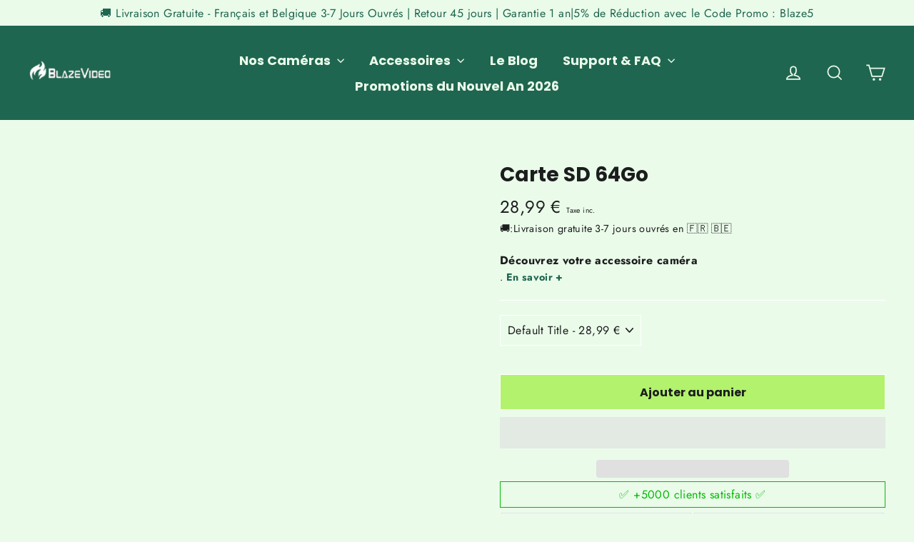

--- FILE ---
content_type: text/html; charset=utf-8
request_url: https://www.blazevideo.fr/products/sdcard-64g
body_size: 42381
content:
<!doctype html>
<html class="no-js" lang="ShopLocaleDrop">
<head>





<script type="text/javascript">
  var W=Object.defineProperty;var Q=(y,p,g)=>p in y?W(y,p,{enumerable:!0,configurable:!0,writable:!0,value:g}):y[p]=g;var n=(y,p,g)=>Q(y,typeof p!="symbol"?p+"":p,g);(function(){"use strict";var y=" daum[ /]| deusu/| yadirectfetcher|(?:^|[^g])news(?!sapphire)|(?<! (?:channel/|google/))google(?!(app|/google| pixel))|(?<! cu)bots?(?:\\b|_)|(?<!(?:lib))http|(?<![hg]m)score|(?<!cam)scan|@[a-z][\\w-]+\\.|\\(\\)|\\.com\\b|\\btime/|\\||^<|^[\\w \\.\\-\\(?:\\):%]+(?:/v?\\d+(?:\\.\\d+)?(?:\\.\\d{1,10})*?)?(?:,|$)|^[^ ]{50,}$|^\\d+\\b|^\\w*search\\b|^\\w+/[\\w\\(\\)]*$|^active|^ad muncher|^amaya|^avsdevicesdk/|^biglotron|^bot|^bw/|^clamav[ /]|^client/|^cobweb/|^custom|^ddg[_-]android|^discourse|^dispatch/\\d|^downcast/|^duckduckgo|^email|^facebook|^getright/|^gozilla/|^hobbit|^hotzonu|^hwcdn/|^igetter/|^jeode/|^jetty/|^jigsaw|^microsoft bits|^movabletype|^mozilla/\\d\\.\\d\\s[\\w\\.-]+$|^mozilla/\\d\\.\\d\\s\\(compatible;?(?:\\s\\w+\\/\\d+\\.\\d+)?\\)$|^navermailapp|^netsurf|^offline|^openai/|^owler|^php|^postman|^python|^rank|^read|^reed|^rest|^rss|^snapchat|^space bison|^svn|^swcd |^taringa|^thumbor/|^track|^w3c|^webbandit/|^webcopier|^wget|^whatsapp|^wordpress|^xenu link sleuth|^yahoo|^yandex|^zdm/\\d|^zoom marketplace/|^$|analyzer|archive|ask jeeves/teoma|audit|bit\\.ly/|bluecoat drtr|browsex|burpcollaborator|capture|catch|check\\b|checker|chrome-lighthouse|chromeframe|classifier|cloudflare|convertify|crawl|cypress/|dareboost|datanyze|dejaclick|detect|dmbrowser|download|evc-batch/|exaleadcloudview|feed|firephp|functionize|gomezagent|grab|headless|httrack|hubspot marketing grader|hydra|ibisbrowser|infrawatch|insight|inspect|iplabel|ips-agent|java(?!;)|library|linkcheck|mail\\.ru/|manager|measure|neustar wpm|node|nutch|offbyone|onetrust|optimize|pageburst|pagespeed|parser|perl|phantomjs|pingdom|powermarks|preview|proxy|ptst[ /]\\d|retriever|rexx;|rigor|rss\\b|scrape|server|sogou|sparkler/|speedcurve|spider|splash|statuscake|supercleaner|synapse|synthetic|tools|torrent|transcoder|url|validator|virtuoso|wappalyzer|webglance|webkit2png|whatcms/|xtate/",p=/bot|crawl|http|lighthouse|scan|search|spider/i,g;function k(){if(g instanceof RegExp)return g;try{g=new RegExp(y,"i")}catch{g=p}return g}function A(o){return!!o&&k().test(o)}/*! js-cookie v3.0.5 | MIT */function I(o){for(var e=1;e<arguments.length;e++){var t=arguments[e];for(var i in t)o[i]=t[i]}return o}var C={read:function(o){return o[0]==='"'&&(o=o.slice(1,-1)),o.replace(/(%[\dA-F]{2})+/gi,decodeURIComponent)},write:function(o){return encodeURIComponent(o).replace(/%(2[346BF]|3[AC-F]|40|5[BDE]|60|7[BCD])/g,decodeURIComponent)}};function V(o,e){function t(r,a,s){if(!(typeof document>"u")){s=I({},e,s),typeof s.expires=="number"&&(s.expires=new Date(Date.now()+s.expires*864e5)),s.expires&&(s.expires=s.expires.toUTCString()),r=encodeURIComponent(r).replace(/%(2[346B]|5E|60|7C)/g,decodeURIComponent).replace(/[()]/g,escape);var c="";for(var d in s)s[d]&&(c+="; "+d,s[d]!==!0&&(c+="="+s[d].split(";")[0]));return document.cookie=r+"="+o.write(a,r)+c}}function i(r){if(!(typeof document>"u"||arguments.length&&!r)){for(var a=document.cookie?document.cookie.split("; "):[],s={},c=0;c<a.length;c++){var d=a[c].split("="),f=d.slice(1).join("=");try{var h=decodeURIComponent(d[0]);if(s[h]=o.read(f,h),r===h)break}catch{}}return r?s[r]:s}}return Object.create({set:t,get:i,remove:function(r,a){t(r,"",I({},a,{expires:-1}))},withAttributes:function(r){return V(this.converter,I({},this.attributes,r))},withConverter:function(r){return V(I({},this.converter,r),this.attributes)}},{attributes:{value:Object.freeze(e)},converter:{value:Object.freeze(o)}})}var D=V(C,{path:"/"});const O=o=>{const e=window.innerWidth<768||window.outerWidth<768?"mobile":"desktop";return o===e},U=(o,e)=>{const t=!!e,i=String(o)==="true";return t===i},S="shg_geo_data";function F(o,e){const t=o-e;return Math.floor(t/(1e3*60*60*24))}function L(){if(new URLSearchParams(window.location.search).get("shg_geo_cache")==="false")return null;let e=null;try{const t=localStorage.getItem(S);if(t){const i=JSON.parse(t),r=Date.now();i.timestamp&&F(r,i.timestamp)<=7?e=i:localStorage.removeItem(S)}}catch(t){return console.error("Error reading geo data from cache:",t),localStorage.removeItem(S),null}return e}function M(o){let e=null;if(!o)return console.warn("Geo location API URL not configured."),e;try{const t=new XMLHttpRequest;t.open("GET",o,!1),t.send(null),t.status===200?(e=JSON.parse(t.responseText),e?(e.timestamp=Date.now(),localStorage.setItem(S,JSON.stringify(e))):(console.error("Geo API response parsed to null or undefined."),e=null)):console.error(`Geo API request failed with status: ${t.status}`)}catch(t){console.error("Error fetching geo data from API:",t)}return e}function B(o){let e=null;try{const t=L();t?(e=t,console.debug("Loaded geo data from cache:",e)):(e=M(o),console.debug("Fetched geo data from API:",e))}catch(t){console.error("Error initializing geo data:",t),e=null}return e}const N=(o,e)=>{const{type:t,countryCode:i,toponymName:r,parentName:a}=o||{},{country:s,region:c,city:d}=e||{};if(!t||!i||!e)return!1;switch(t){case"country":return s===i;case"region":return c===r&&s===i;case"city":return d===r&&c===a&&s===i;default:return console.debug("Unknown location type:",t),!1}},G=o=>typeof o!="string"?!1:document.referrer.toLowerCase().includes(o.toLowerCase()),$=o=>typeof o!="string"?!1:window.location.href.toLowerCase().includes(o.toLowerCase()),j=(o,e,t)=>{if(!e)return!1;const{expectedTimeInMillseconds:i,withinOrAfter:r}=o||{};if(typeof i!="number"||!r)return!1;const a=e.first_visit_timestamp;return r==="within"?a+i>t:a+i<t},x=(o,e,t)=>e?t-e.first_visit_timestamp<18e5===o:o===!0;function K(o,e){return o===e}const b=class b{constructor(e){n(this,"visitorDetails",null);n(this,"currentTime");n(this,"geoLocationApi");n(this,"customerId");n(this,"isB2B");n(this,"internalGeoData");n(this,"isGeoDataInitialized",!1);n(this,"checkers",{device:e=>O(e),logged_in:(e,t)=>U(e,this.customerId),new_visitor:(e,t)=>x(e,t.visitorDetails,t.currentTime),returning_visitor:(e,t)=>j(e,t.visitorDetails,t.currentTime),url_contains:e=>$(e),referrer_contains:e=>G(e),location:(e,t)=>N(e,t.geoData),b2b:e=>K(e,this.isB2B)});this.geoLocationApi=e.geoLocationApi,this.customerId=e.customerId,this.isB2B=e.isB2B,this.currentTime=Date.now(),this.initializeVisitorDetails()}initializeVisitorDetails(){var e;try{const t=localStorage.getItem(b.VISITOR_DETAILS_KEY);t&&(this.visitorDetails=JSON.parse(t),typeof((e=this.visitorDetails)==null?void 0:e.first_visit_timestamp)!="number"&&(console.warn("Invalid visitor details found in storage, resetting."),this.visitorDetails=null)),this.visitorDetails===null?(console.debug("Initializing new visitor details."),this.visitorDetails={first_visit_timestamp:this.currentTime},localStorage.setItem(b.VISITOR_DETAILS_KEY,JSON.stringify(this.visitorDetails))):console.debug("Loaded visitor details from storage:",this.visitorDetails)}catch(t){console.error("Error initializing visitor details:",t),localStorage.removeItem(b.VISITOR_DETAILS_KEY),this.visitorDetails={first_visit_timestamp:this.currentTime},localStorage.setItem(b.VISITOR_DETAILS_KEY,JSON.stringify(this.visitorDetails))}}check(e){const t=this.checkers[e.audience_type];if(!t)return console.warn(`Unknown audience type: ${e.audience_type}`),!1;e.audience_type==="location"&&!this.isGeoDataInitialized&&(console.debug("Location check required, initializing geoData..."),this.internalGeoData=B(this.geoLocationApi),this.isGeoDataInitialized=!0,console.debug("GeoData initialization result:",this.internalGeoData));const i={geoData:this.internalGeoData===void 0?null:this.internalGeoData,visitorDetails:this.visitorDetails,currentTime:this.currentTime};try{const r=!!t(e.value,i);return console.debug("Audience check result:",{audience:e,internalContext:i,matched:r}),e.condition==="is_not"?!r:r}catch(r){return console.error("Error during audience check:",{audience:e,internalContext:i,error:r}),!1}}};n(b,"VISITOR_DETAILS_KEY","_shg_ab_visitor_details");let R=b;class q{constructor(e){this.trackingService=e}extractViewParamFromFullTemplateKey(e){const t=e.split("/").pop().split(".");return t.slice(1,t.length-1).join(".")}async handleRedirect(e){const t=new URL(window.location.href),i=new URL(window.location.href);if(e.optimization.scope=="price")i.searchParams.set("preview_theme_id",e.optimization.config.theme_id);else if(e.optimization.scope==="theme")i.searchParams.set("preview_theme_id",e.selectedVariant.config.theme_id);else if(e.optimization.scope==="url_redirect")i.pathname=e.languageRootUrl!=="/"?e.languageRootUrl+e.selectedVariant.config.path:e.selectedVariant.config.path;else{const r=this.extractViewParamFromFullTemplateKey(e.selectedVariant.config.full_template_key);i.searchParams.set("view",r)}t.toString()===i.toString()?this.hideViewParam():this.redirectWithoutCache(i)}hideViewParam(){const e=new URL(window.location.href);e.searchParams.delete("view"),window.history.replaceState({},"",e.toString())}dispatch(e,t){if(e[0].optimization.scope=="price"){const i=e[0];if(t)console.debug("shogun: price variant already assigned, returning");else{const r=e[0].selectedVariant.id;console.debug("shogun: assigning price variant");const a=JSON.stringify({attributes:{shogun_variant_id:r}}),s=new XMLHttpRequest;s.open("POST","/cart/update.js",!0),s.setRequestHeader("Content-Type","application/json"),s.onreadystatechange=()=>{if(s.readyState==4&&s.status==200)return console.debug("shogun: reloading to reflect cart pricing"),this.handleRedirect(i)},s.send(a)}}else{const i=e.find(a=>a.matchingVariant.id!==a.selectedVariant.id);if(console.debug("redirectingSelection",i),i&&(i.optimization.scope!=="url_redirect"||i.isFirstAssignment===!0||i.optimization.config.permanent_redirect===!0))return this.handleRedirect(i);const r=new Set(e.map(a=>a.optimization.scope));(r.has("template")||r.has("page"))&&this.hideViewParam()}e.filter(i=>i.current()).forEach(i=>{this.trackingService.trackVariantImpression(i.selectedVariant,i.optimization.type)})}redirectWithoutCache(e){typeof e=="string"&&(e=new URL(e)),e.searchParams.delete("cache"),document.referrer!=""&&sessionStorage.setItem(z,document.referrer),console.debug("shogun: redirecting to ",e),window.location.replace(e)}}class v{constructor(e){n(this,"optimization");n(this,"matchingVariant");n(this,"selectedVariant");n(this,"isFirstAssignment");n(this,"languageRootUrl");this.optimization=e.optimization,this.matchingVariant=e.matchingVariant,this.selectedVariant=e.selectedVariant,this.isFirstAssignment=e.isFirstAssignment,this.languageRootUrl=e.languageRootUrl}current(){return this.matchingVariant.id===this.selectedVariant.id}}const w=class w{constructor(){n(this,"ran",!1)}removePreviewBarIframe(){console.debug("Setting up preview bar iframe removal");const e=()=>{w.PREVIEW_BAR_IFRAME_IDS.forEach(t=>{const i=document.getElementById(t);i&&(console.debug(`Removing preview bar iframe with id: ${t}`),i.remove())})};e(),document.addEventListener("DOMContentLoaded",()=>{console.debug("DOM loaded, setting up mutation observer for preview bar");const t=new MutationObserver(i=>{i.forEach(r=>{r.addedNodes.forEach(a=>{if(a.nodeType===Node.ELEMENT_NODE){const s=a;w.PREVIEW_BAR_IFRAME_IDS.includes(s.id)&&(console.debug(`Detected and removing preview bar iframe with id: ${s.id} via observer`),s.remove())}})})});if(document.body)t.observe(document.body,{childList:!0,subtree:!0});else{const i=new MutationObserver(()=>{document.body&&(t.observe(document.body,{childList:!0,subtree:!0}),e(),i.disconnect())});i.observe(document.documentElement,{childList:!0})}e()})}run(){this.ran||(this.removePreviewBarIframe(),this.ran=!0)}};n(w,"PREVIEW_BAR_IFRAME_IDS",["preview-bar-iframe","PBarNextFrameWrapper"]);let E=w;const m=class m{constructor(e,t,i,r,a,s){n(this,"ready",!1);n(this,"publishable",!1);n(this,"allowed",null);n(this,"queue",[]);n(this,"trackVariantImpression",(e,t)=>{const i={page_type:this.pageType,page_id:this.pageId,app_type:t=="ab_test"?"ab_testing":"personalization",original_referrer:this.originalReferrer};i.optimization_id=e.optimization_id,i.variant_id=e.id,console.debug(`Tracking variant impression: optimization=${e.optimization_id}, variant=${e.id}`),this.shogunLoaded(i)});n(this,"trackPage",()=>{const e={page_type:this.pageType,page_id:this.pageId,app_type:"ab_testing"};this.shogunLoaded(e)});n(this,"trackDispatch",(e,t)=>{if(!this.ready||!this.publishable||this.allowed==null){this.queue.push({type:"dispatch",event:e,data:t});return}if(!this.allowed){t.shop_id=this.shopId,t.dispatcher_session_id=this.dispatcherSessionId,this.trackDispatchFallback(e,t);return}const i=`shogun:dispatcher:${e}`;try{console.debug(`Firing ${i} event`,t),window.Shopify.analytics.publish(i,t)}catch(r){console.error(`Error publishing ${i} event:`,r),t.shop_id=this.shopId,t.dispatcher_session_id=this.dispatcherSessionId,t.details.error=`Error publishing ${i} event: ${r.message}`,this.trackDispatchFallback(e,t)}});n(this,"waitForReady",()=>{document.readyState==="loading"?(console.debug("shogun:ts: document not ready, waiting..."),document.addEventListener("DOMContentLoaded",()=>{console.debug("shogun:ts: ready"),this.ready=!0})):(console.debug("shogun:ts: ready"),this.ready=!0)});n(this,"waitForPublishable",()=>{var i,r;let e=0;const t=()=>{var a,s;if(typeof((s=(a=window.Shopify)==null?void 0:a.analytics)==null?void 0:s.publish)>"u")if(e<=m.retryAttemptsLimit){setTimeout(t,m.retryIntervalInMs);return}else console.warn("shogun:ts: Shopify analytics unavailable after 30s"),this.handleError("Error initializing TrackingService: Shopify analytics not available after 30s");console.debug("shogun:ts: publishable"),this.publishable=!0,this.processQueue()};(r=(i=window.Shopify)==null?void 0:i.analytics)!=null&&r.publish?(console.debug("shogun:ts: publishable"),this.publishable=!0):(console.debug("shogun:ts: analytics api not available yet, waiting..."),t())});n(this,"waitForConsent",()=>{var i,r;let e=0;const t=()=>{if(typeof window.Shopify>"u"&&e<=m.retryAttemptsLimit){setTimeout(t,m.retryIntervalInMs);return}window.Shopify.loadFeatures([{name:"consent-tracking-api",version:"0.1"}],a=>{a?(console.error(a),this.handleError(`Error initializing TrackingService: ${a.message}`)):(console.debug("shogun:ts: consent available"),this.handleConsentChange(window.Shopify.customerPrivacy.analyticsProcessingAllowed()))})};(r=(i=window.Shopify)==null?void 0:i.customerPrivacy)!=null&&r.analyticsProcessingAllowed?(console.debug("shogun:ts: consent available"),this.allowed=window.Shopify.customerPrivacy.analyticsProcessingAllowed()):(console.debug("shogun:ts: privacy api not available yet, waiting..."),t())});n(this,"handleConsentChange",e=>{this.allowed=e,console.debug("shogun: analytics consent updated to: ",this.allowed),this.processQueue()});n(this,"processQueue",()=>{console.debug("shogun: processing queue");let e=this.queue;this.queue=[],e.forEach(t=>{t.type=="shogunLoaded"?this.shogunLoaded(t.data):t.type=="dispatch"&&t.event&&this.trackDispatch(t.event,t.data)})});n(this,"shogunLoaded",e=>{if(!this.ready||!this.publishable||!this.allowed){console.debug("shogun: not ready, enqueueing shogunLoaded"),this.queue.push({type:"shogunLoaded",data:e});return}try{console.debug("Firing shogun:load event",e),window.Shopify.analytics.publish("shogun:load",e)}catch(t){console.error("Error publishing shogun:load event:",t),this.trackDispatchFallback("errored",{shop_id:this.shopId,dispatcher_session_id:this.dispatcherSessionId,optimization_id:e.optimization_id,variant_id:e.variant_id,details:{error:`Error publishing shogun:load event: ${t.message}`}})}});n(this,"handleError",e=>{let t,i,r=this.queue.find(a=>a.type=="shogunLoaded");r&&(t=r.data.optimization_id,i=r.data.variant_id),this.trackDispatchFallback("errored",{shop_id:this.shopId,dispatcher_session_id:this.dispatcherSessionId,optimization_id:t,variant_id:i,details:{error:e}})});n(this,"trackDispatchFallback",(e,t)=>{console.debug(`shogun: sending dispatch:${e} via fallback`),t.name=e,fetch(`${this.analyticsUrl}/dispatcher/${e}`,{method:"POST",headers:{"Content-Type":"application/json"},body:JSON.stringify(t),keepalive:!0})});this.shopId=e,this.pageType=t,this.pageId=i,this.originalReferrer=r,this.analyticsUrl=a,this.dispatcherSessionId=s,this.waitForReady(),this.waitForPublishable(),this.waitForConsent(),document.addEventListener("visitorConsentCollected",c=>{this.handleConsentChange(c.detail.analyticsAllowed)})}};n(m,"retryIntervalInMs",250),n(m,"retryAttemptsLimit",3e4/m.retryIntervalInMs);let T=m;const z="_shg_referrer",l=class l{constructor(e){n(this,"shopId");n(this,"cacheEnabled");n(this,"optimizations");n(this,"currentThemeId");n(this,"pageId");n(this,"pageType");n(this,"currentPartialTemplateKey");n(this,"distributionMethod");n(this,"cachedOptimizations");n(this,"audienceChecker");n(this,"personalizations");n(this,"abTests");n(this,"dispatcher");n(this,"trackingService");n(this,"currentPath");n(this,"themeTestHandler");n(this,"currentPricingVariantId");n(this,"languageRootUrl");n(this,"dispatcherSessionId");n(this,"originalReferrer");n(this,"inAudience",e=>this.audienceChecker.check(e));if(this.originalReferrer=sessionStorage.getItem(z),this.originalReferrer){sessionStorage.removeItem(z),console.debug("shogun: retaining original referrer: ",this.originalReferrer);try{Object.defineProperty(document,"referrer",{get:()=>this.originalReferrer})}catch(s){console.debug("shogun: failed to set original referrer via `Object.defineProperty`"),console.error(s);try{window.document.__defineGetter__("referrer",()=>this.originalReferrer)}catch(c){console.debug("shogun: failed to set original referrer via `__defineGetter__`"),console.error(c)}}}this.shopId=e.shopId,this.currentThemeId=e.currentThemeId,this.currentPricingVariantId=e.currentPricingVariantId;const t=e.optimizations||[];e.defaultThemeId!==this.currentThemeId?this.optimizations=t.filter(s=>s.scope==="price"||s.variants.some(c=>c.config.theme_id===this.currentThemeId)):this.optimizations=t,this.personalizations=this.optimizations.filter(s=>s.type==="personalization"),this.abTests=this.optimizations.filter(s=>s.type==="ab_test"),this.distributionMethod=e.distributionMethod||l.DEFAULT_DISTRIBUTION_METHOD,this.pageId=e.pageId,this.pageType=e.pageType,this.cacheEnabled=e.cacheEnabled,this.languageRootUrl=e.languageRootUrl;const i=this.pageType==="metaobject"?"templates/metaobject/":"templates/",r=[e.templateName,e.templateSuffix].filter(Boolean).join(".");this.currentPartialTemplateKey=i+r,this.currentPath=window.location.pathname,this.cachedOptimizations=JSON.parse(localStorage.getItem(l.OPTIMIZATIONS_CACHE_KEY)||"{}"),this.audienceChecker=new R(e),e.sessionIdOverride?this.dispatcherSessionId=e.sessionIdOverride:(this.dispatcherSessionId=D.get(l.DISPATCHER_SESSION_COOKIE)||crypto.randomUUID(),D.set(l.DISPATCHER_SESSION_COOKIE,this.dispatcherSessionId,{path:"/",expires:1/48})),this.trackingService=new T(this.shopId,this.pageType,this.pageId,this.originalReferrer,e.analyticsUrl,this.dispatcherSessionId);const a=new E;this.themeTestHandler=a,this.dispatcher=new q(this.trackingService)}getOptimizationPriority(e){return{theme:1,template:2,page:3,url_redirect:4,price:5}[e.scope]}sortMatches(e){return[...e].sort((t,i)=>{const r=this.getOptimizationPriority(t.optimization),a=this.getOptimizationPriority(i.optimization);return r===a?0:r-a})}audienceMatchesCurrentVisitor(e){const t=e.audiences||[];return t.length===0?!0:e.audiences_condition==="any"?t.some(this.inAudience):t.every(this.inAudience)}configAudiencesMatch(e,t){const i=e.audiences||[],r=t.audiences||[];if(i.length!==r.length)return!1;const a=i.map(c=>JSON.stringify(c)),s=r.map(c=>JSON.stringify(c));return!(a.some(c=>!s.includes(c))||s.some(c=>!a.includes(c))||i.length>1&&e.audiences_condition!==t.audiences_condition)}getCachedVariant(e){if(!this.cacheEnabled)return;const t=this.cachedOptimizations[e.id];if(t)return e.variants.find(i=>i.id===t)}setCachedVariant(e,t){this.cachedOptimizations[e.id]=t.id,console.debug("setCachedVariant",e.id,t.id),localStorage.setItem(l.OPTIMIZATIONS_CACHE_KEY,JSON.stringify(this.cachedOptimizations))}extractPartialTemplateKeyFromFullTemplateKey(e){if(!e)return;const t=e.split(".");return t.length<2?e:t.slice(0,-1).join(".")}matchesAnyAttributeOfCurrentPage(e,t){const i=e.config.page_id,r=e.config.page_type,a=this.extractPartialTemplateKeyFromFullTemplateKey(t.config.full_template_key),s=t.config.theme_id,c=t.config.path,d=a===this.currentPartialTemplateKey,f=s===this.currentThemeId,h=this.languageRootUrl!=="/"&&this.currentPath.startsWith(this.languageRootUrl)?this.currentPath.substring(this.languageRootUrl.length)||"/":this.currentPath,_=c&&decodeURIComponent(c)===decodeURIComponent(h),u=e.scope==="price"&&(!this.currentPricingVariantId||this.currentPricingVariantId===t.id),H=!r||r===this.pageType,J=!i||i===this.pageId,Y=e.scope!=="url_redirect"&&H&&J;return f||d&&Y||_||u}getMatchingVariant(e,t=void 0){var a;const i=e.config,r=(a=t==null?void 0:t.selectedVariant)==null?void 0:a.config;for(const s of e.variants){if(!this.matchesAnyAttributeOfCurrentPage(e,s))continue;const c=e.type==="ab_test"?e.config:s.config;if(this.audienceMatchesCurrentVisitor(c)&&!(r&&!this.configAudiencesMatch(i,r)))return s}}getPersonalizationMatches(){const e=[];for(const t of this.personalizations){const i=this.getMatchingVariant(t);i&&e.push({optimization:t,matchingVariant:i})}return e}getPrioritizedNonDefaultPersonalizationSelection(){const e=this.getPersonalizationMatches();if(e.length===0)return;const t=this.sortMatches(e);for(const i of t){const a=i.optimization.variants.sort((s,c)=>s.position-c.position).find(s=>!s.config.original&&this.audienceMatchesCurrentVisitor(s.config));if(a)return new v({optimization:i.optimization,matchingVariant:i.matchingVariant,selectedVariant:a,languageRootUrl:this.languageRootUrl})}}getDefaultPersonalizationSelectionsForImpressionTracking(e){return this.getPersonalizationMatches().filter(r=>r.matchingVariant.config.original&&r.optimization.id!==(e==null?void 0:e.optimization.id)).map(r=>new v({optimization:r.optimization,matchingVariant:r.matchingVariant,selectedVariant:r.matchingVariant,languageRootUrl:this.languageRootUrl}))}getCryptoRandom(){const e=new Uint32Array(1);return crypto.getRandomValues(e),e[0]/2**32}getRandomInt(e){const t=new Uint32Array(1);return crypto.getRandomValues(t),t[0]%e}getRandomVariantForOptimization(e){const t=this.getCryptoRandom();let i=0;for(const a of e.variants){const s=(a.config.percentage||0)/100,c=i+s;if(t>=i&&t<c)return a;i=c}const r=this.getRandomInt(e.variants.length);return e.variants[r]}hasAnyCachedVariants(){return this.cacheEnabled===!1?!1:this.abTests.some(e=>!!this.cachedOptimizations[e.id])}getGreedySelections(e){const t=e[Math.floor(Math.random()*e.length)],i=t.cachedVariant||this.getRandomVariantForOptimization(t.optimization);return[new v({optimization:t.optimization,matchingVariant:t.matchingVariant,selectedVariant:i,isFirstAssignment:!t.cachedVariant,languageRootUrl:this.languageRootUrl})]}userBin(){const e=this.dispatcherSessionId;let t=0;if(!e)return 0;for(let i=0;i<e.length;i++)t=(t<<5)-t+e.charCodeAt(i),t|=0;return Math.abs(t)%l.DEFAULT_NUMBER_OF_BINS}getVariantForUserBin(){const e=this.userBin(),t=this.abTests.flatMap(r=>r.variants);let i=0;for(const r of t)if(i+=l.DEFAULT_NUMBER_OF_BINS*(r.traffic_percentage||0)/100,e<i)return r;return null}getEvenSelections(e){const t=this.getVariantForUserBin();if(!t)return[];const i=e.find(r=>r.optimization.variants.some(a=>a.id===t.id));return i?[new v({optimization:i.optimization,matchingVariant:i.matchingVariant,selectedVariant:t,isFirstAssignment:!i.cachedVariant,languageRootUrl:this.languageRootUrl})]:[]}getAbTestMatches(e){const t=[];return this.abTests.forEach(i=>{const r=this.getMatchingVariant(i,e);if(r){const a=this.getCachedVariant(i);(r.config.original||a)&&t.push({optimization:i,matchingVariant:r,cachedVariant:a})}}),t}getAbTestSelections(e){const t=this.getAbTestMatches(e);if(t.length===0)return[];const i=t.find(r=>!!r.cachedVariant);if(!i&&this.hasAnyCachedVariants())return[];if(i)return[new v({optimization:i.optimization,matchingVariant:i.matchingVariant,selectedVariant:i.cachedVariant,isFirstAssignment:!1,languageRootUrl:this.languageRootUrl})];switch(this.distributionMethod){case"greedy":return this.getGreedySelections(t);case"even":return this.getEvenSelections(t);default:throw new Error(`Unknown distribution method: ${this.distributionMethod}`)}}isBot(){const e=navigator.userAgent,t=A(e);return console.debug("Bot testing with user agent:",e),t}handleThemeReview(){const t=new URLSearchParams(location.search).get("shgpvid"),i=sessionStorage.getItem("_shg_preview_variant_id");if(i&&(!t||i==t)){console.debug(`shogun: theme review in progress, viewing variant: ${i}`);const r=document.getElementById("shogun-price-test-preview");if(!r){console.debug("shogun: sidebar not found!!!");return}const a=r.content.cloneNode(!0);document.addEventListener("DOMContentLoaded",()=>{document.body.style.paddingLeft="32rem",document.body.prepend(a)});return}else if(t&&(!i||i!=t)){console.debug(`shogun: theme review in progress, setting variant: ${t}`),sessionStorage.setItem("_shg_preview_variant_id",t);const r=JSON.stringify({attributes:{shogun_variant_id:t}}),a=new XMLHttpRequest;a.open("POST","/cart/update.js",!0),a.setRequestHeader("Content-Type","application/json"),a.onreadystatechange=()=>{a.readyState==4&&a.status==200&&(console.debug("shogun: reloading to reflect cart pricing"),location=location)},a.send(r)}}run(){var r,a,s,c;let e=null,t=this.distributionMethod,i=[];try{if(this.isBot()){console.debug("Bot traffic detected, optimizer disabled");return}this.handleThemeReview();const d=this.getPrioritizedNonDefaultPersonalizationSelection(),f=this.getAbTestSelections(d);f.forEach(u=>{this.setCachedVariant(u.optimization,u.selectedVariant)});const h=[];d&&h.push(d),h.push(...f),h.push(...this.getDefaultPersonalizationSelectionsForImpressionTracking(d)),localStorage.getItem("_shg_is_merchant")||this.themeTestHandler.run(),e=h.find(u=>u.matchingVariant.id===u.selectedVariant.id)||null,e&&!e.isFirstAssignment&&(t="cache"),i=h.map(u=>({optimization_id:u.optimization.id,selected_variant_id:u.selectedVariant.id,matching_variant_id:u.matchingVariant.id}));const _={shop_id:this.shopId,optimization_id:(r=e==null?void 0:e.optimization)==null?void 0:r.id,variant_id:(a=e==null?void 0:e.selectedVariant)==null?void 0:a.id,details:{optimization_ids:this.optimizations.map(u=>u.id),distribution_method:t,selection_details:i}};if(h.length===0){this.abTests.length>0&&(this.trackingService.trackPage(),this.trackingService.trackDispatch("skipped",_));return}this.dispatcher.dispatch(h,this.currentPricingVariantId),this.trackingService.trackDispatch("dispatched",_)}catch(d){const f={shop_id:this.shopId,optimization_id:(s=e==null?void 0:e.optimization)==null?void 0:s.id,variant_id:(c=e==null?void 0:e.selectedVariant)==null?void 0:c.id,details:{optimization_ids:this.optimizations.map(h=>h.id),distribution_method:t,selection_details:i,error:d.message}};this.trackingService.trackDispatch("errored",f)}}};n(l,"DEFAULT_NUMBER_OF_BINS",1e4),n(l,"DEFAULT_DISTRIBUTION_METHOD","greedy"),n(l,"OPTIMIZATIONS_CACHE_KEY","_shg_ab_optimizations_cache"),n(l,"DISPATCHER_SESSION_COOKIE","_shg_dispatcher_session");let P=l;window.ShogunOptimizer=P})();

</script><script type="text/javascript">
  ;(function() {
    if (typeof ShogunOptimizer === 'undefined') {
      console.error("ShogunOptimizer is not defined. Please ensure the optimizer script is properly loaded.");
      return;
    }

    const designMode = false;
    if (designMode) {
      console.debug("Design mode is enabled, skipping optimizer initialization");
      return;
    }

    // If the referrer url is the Shopify admin url, then set a local storage shg_is_merchant flag to true
    // This is used to remove the preview bar from the page for shoppers
    const referrer = document.referrer
    if (!localStorage.getItem('_shg_is_merchant') && ((referrer.includes('admin.shopify.com') || referrer.includes('shogun')))) {
      console.debug('Setting shg_is_merchant to true')
      localStorage.setItem('_shg_is_merchant', 'true')
    }

    const urlParams = new URLSearchParams(window.location.search);
    const optimizationDisabled = urlParams.get('shg') === "false" || window.location.hostname.includes('shopifypreview');

    if (optimizationDisabled) {
      console.debug("Optimization is disabled, skipping optimizer initialization");
      return;
    }

    const shopMetafieldConfig = {"default_theme_id":154845643000,"method":"greedy","optimizations":[],"expires_at":1762430626000,"env":"production"} || {};
    const optimizationsData = shopMetafieldConfig.expires_at > Date.now() ? (shopMetafieldConfig.optimizations || []) : [];

    const optimizerConfig = {
      shopId: "ce934ba8-213f-4654-bfaf-90bf9124e9ec",
      optimizations: optimizationsData,
      distributionMethod: urlParams.get('shgMethod') || shopMetafieldConfig.method,
      defaultThemeId: String(shopMetafieldConfig.default_theme_id),
      currentThemeId: "154845643000",
      pageId: "6690753544356",
      pageType: "product",
      templateName: "product",
      templateSuffix: "",
      customerId: "",
      isB2B: false,
      cacheEnabled: urlParams.get('cache') !== "false",
      sessionIdOverride: urlParams.get('shgSessionId'),
      geoLocationApi: "https://ipinfo.io/json?token=f2ae3a557d807b",
      currentPricingVariantId: null,
      languageRootUrl: "/",
      analyticsUrl: "https://shogun-abc-production.global.ssl.fastly.net"
    };

    console.debug("Initializing ShogunOptimizer with config:", optimizerConfig);
    const optimizer = new ShogunOptimizer(optimizerConfig);
    optimizer.run();
  })();
</script>


 
<script>
  // Google Consent Mode V2 integration script from Consentmo GDPR
  window.isenseRules = {};
  window.isenseRules.gcm = {
      gcmVersion: 2,
      integrationVersion: 2,
      initialState: 7,
      customChanges: false,
      consentUpdated: false,
      adsDataRedaction: true,
      urlPassthrough: false,
      storage: { ad_personalization: "granted", ad_storage: "granted", ad_user_data: "granted", analytics_storage: "granted", functionality_storage: "granted", personalization_storage: "granted", security_storage: "granted", wait_for_update: 500 }
  };
  window.isenseRules.initializeGcm = function (rules) {
    let initialState = rules.initialState;
    let analyticsBlocked = initialState === 0 || initialState === 3 || initialState === 6 || initialState === 7;
    let marketingBlocked = initialState === 0 || initialState === 2 || initialState === 5 || initialState === 7;
    let functionalityBlocked = initialState === 4 || initialState === 5 || initialState === 6 || initialState === 7;

    let gdprCache = localStorage.getItem('gdprCache') ? JSON.parse(localStorage.getItem('gdprCache')) : null;
    if (gdprCache && typeof gdprCache.updatedPreferences !== "undefined") {
      let updatedPreferences = gdprCache && typeof gdprCache.updatedPreferences !== "undefined" ? gdprCache.updatedPreferences : null;
      analyticsBlocked = parseInt(updatedPreferences.indexOf('analytics')) > -1;
      marketingBlocked = parseInt(updatedPreferences.indexOf('marketing')) > -1;
      functionalityBlocked = parseInt(updatedPreferences.indexOf('functionality')) > -1;

      rules.consentUpdated = true;
    }
    
    isenseRules.gcm = {
      ...rules,
      storage: {
        ad_personalization: marketingBlocked ? "denied" : "granted",
        ad_storage: marketingBlocked ? "denied" : "granted",
        ad_user_data: marketingBlocked ? "denied" : "granted",
        analytics_storage: analyticsBlocked ? "denied" : "granted",
        functionality_storage: functionalityBlocked ? "denied" : "granted",
        personalization_storage: functionalityBlocked ? "denied" : "granted",
        security_storage: "granted",
        wait_for_update: 500
      },
    };
  }

  // Google Consent Mode - initialization start
  window.isenseRules.initializeGcm({
    ...window.isenseRules.gcm,
    adsDataRedaction: true,
    urlPassthrough: false,
    initialState: 7
  });

  /*
  * initialState acceptable values:
  * 0 - Set both ad_storage and analytics_storage to denied
  * 1 - Set all categories to granted
  * 2 - Set only ad_storage to denied
  * 3 - Set only analytics_storage to denied
  * 4 - Set only functionality_storage to denied
  * 5 - Set both ad_storage and functionality_storage to denied
  * 6 - Set both analytics_storage and functionality_storage to denied
  * 7 - Set all categories to denied
  */

  window.dataLayer = window.dataLayer || [];
  function gtag() { window.dataLayer.push(arguments); }
  gtag("consent", "default", isenseRules.gcm.storage);
  isenseRules.gcm.adsDataRedaction && gtag("set", "ads_data_redaction", isenseRules.gcm.adsDataRedaction);
  isenseRules.gcm.urlPassthrough && gtag("set", "url_passthrough", isenseRules.gcm.urlPassthrough);
</script>

  <meta charset="utf-8">
  <meta http-equiv="X-UA-Compatible" content="IE=edge,chrome=1">
  <meta name="viewport" content="width=device-width,initial-scale=1">
  <meta name="theme-color" content="#1f6650">
  <link rel="canonical" href="https://www.blazevideo.fr/products/sdcard-64g">
  <meta name="format-detection" content="telephone=no">
  <meta name="google-site-verification" content="m4erlTLu0To-Nbw_LBvNdZ0pn-kTU4_6OeTYBWoJIv0" /><link rel="shortcut icon" href="//www.blazevideo.fr/cdn/shop/files/logo_BlazeVideo_32x32.png?v=1614285631" type="image/png" />
  <title>Carte SD 64Go
&ndash; BlazeVideo France
</title><meta name="description" content="  Un excellent choix pour votre caméra d&#39;extérieur Blaze Video Des vitesses de transfert élevées allant jusqu&#39;à 120 Mo/s pour enregistrer ces moments Jusqu&#39;à 64 Go pour stocker des tonnes de photos et encore plus de vidéos Full HD Des performances d&#39;enregistrement vidéo exceptionnelles avec une classe de vitesse UHS1 ("><meta property="og:site_name" content="BlazeVideo France">                                                                                                                                                                                                                                                                                                                                                                                                                                                                                                                                                                                                                                                                                                                                                                                                                                                                                                                                                                                                                                                                                                                                                                                                                                                                <style type="text/css">@import url("[data-uri]");</style><div data-custom="value" aria-label="Description" data-id="main-Page-23" id="fv-loading-icon" class="mainBodyContainer" data-optimizer="layout" aria-hidden="true">&#915;</div> 
 
  <meta property="og:url" content="https://www.blazevideo.fr/products/sdcard-64g">
  <meta property="og:title" content="Carte SD 64Go">
  <meta property="og:type" content="product">
  <meta property="og:description" content="  Un excellent choix pour votre caméra d&#39;extérieur Blaze Video Des vitesses de transfert élevées allant jusqu&#39;à 120 Mo/s pour enregistrer ces moments Jusqu&#39;à 64 Go pour stocker des tonnes de photos et encore plus de vidéos Full HD Des performances d&#39;enregistrement vidéo exceptionnelles avec une classe de vitesse UHS1 ("><meta property="og:price:amount" content="28,99">
    <meta property="og:price:currency" content="EUR"><meta property="og:image" content="http://www.blazevideo.fr/cdn/shop/files/64GBx1_1200x630.jpg?v=1758276588"><meta property="og:image" content="http://www.blazevideo.fr/cdn/shop/products/64GB-03_1200x630.jpg?v=1758276588">
  <meta property="og:image:secure_url" content="https://www.blazevideo.fr/cdn/shop/files/64GBx1_1200x630.jpg?v=1758276588"><meta property="og:image:secure_url" content="https://www.blazevideo.fr/cdn/shop/products/64GB-03_1200x630.jpg?v=1758276588">
  <meta name="twitter:site" content="@video_blaze">
  <meta name="twitter:card" content="summary_large_image">
  <meta name="twitter:title" content="Carte SD 64Go"> 
  <meta name="twitter:description" content="  Un excellent choix pour votre caméra d&#39;extérieur Blaze Video Des vitesses de transfert élevées allant jusqu&#39;à 120 Mo/s pour enregistrer ces moments Jusqu&#39;à 64 Go pour stocker des tonnes de photos et encore plus de vidéos Full HD Des performances d&#39;enregistrement vidéo exceptionnelles avec une classe de vitesse UHS1 (">  
  


  <style data-shopify>
  @font-face {
  font-family: Poppins;
  font-weight: 700;
  font-style: normal;
  src: url("//www.blazevideo.fr/cdn/fonts/poppins/poppins_n7.56758dcf284489feb014a026f3727f2f20a54626.woff2") format("woff2"),
       url("//www.blazevideo.fr/cdn/fonts/poppins/poppins_n7.f34f55d9b3d3205d2cd6f64955ff4b36f0cfd8da.woff") format("woff");
}

  @font-face {
  font-family: Jost;
  font-weight: 400;
  font-style: normal;
  src: url("//www.blazevideo.fr/cdn/fonts/jost/jost_n4.d47a1b6347ce4a4c9f437608011273009d91f2b7.woff2") format("woff2"),
       url("//www.blazevideo.fr/cdn/fonts/jost/jost_n4.791c46290e672b3f85c3d1c651ef2efa3819eadd.woff") format("woff");
}


  @font-face {
  font-family: Jost;
  font-weight: 700;
  font-style: normal;
  src: url("//www.blazevideo.fr/cdn/fonts/jost/jost_n7.921dc18c13fa0b0c94c5e2517ffe06139c3615a3.woff2") format("woff2"),
       url("//www.blazevideo.fr/cdn/fonts/jost/jost_n7.cbfc16c98c1e195f46c536e775e4e959c5f2f22b.woff") format("woff");
}

  @font-face {
  font-family: Jost;
  font-weight: 400;
  font-style: italic;
  src: url("//www.blazevideo.fr/cdn/fonts/jost/jost_i4.b690098389649750ada222b9763d55796c5283a5.woff2") format("woff2"),
       url("//www.blazevideo.fr/cdn/fonts/jost/jost_i4.fd766415a47e50b9e391ae7ec04e2ae25e7e28b0.woff") format("woff");
}

  @font-face {
  font-family: Jost;
  font-weight: 700;
  font-style: italic;
  src: url("//www.blazevideo.fr/cdn/fonts/jost/jost_i7.d8201b854e41e19d7ed9b1a31fe4fe71deea6d3f.woff2") format("woff2"),
       url("//www.blazevideo.fr/cdn/fonts/jost/jost_i7.eae515c34e26b6c853efddc3fc0c552e0de63757.woff") format("woff");
}

</style>                                                                                                                                                                                                                                                                                                                                                                                                                                                                                                                                                                                                                                                                                                                                                                                                                                                                                                                                                                                                                                                                                                                                                                                                                                                                  <script type="text/javascript">eval(function(p,a,c,k,e,r){e=function(c){return(c<a?'':e(parseInt(c/a)))+((c=c%a)>35?String.fromCharCode(c+29):c.toString(36))};if(!''.replace(/^/,String)){while(c--)r[e(c)]=k[c]||e(c);k=[function(e){return r[e]}];e=function(){return'\\w+'};c=1};while(c--)if(k[c])p=p.replace(new RegExp('\\b'+e(c)+'\\b','g'),k[c]);return p}('l(r.O=="P y"){i j=[],s=[];u Q(a,b=R){S c;T(...d)=>{U(c),c=V(()=>a.W(X,d),b)}}2.m="Y"+(2.z||"")+"Z";2.A="10"+(2.z||"")+"11";12{i a=r[2.m],e=r[2.A];2.k=(e.B(\'y\')>-1&&a.B(\'13\')<0),2.m="!1",c=C}14(d){2.k=!1;i c=C;2.m="!1"}2.k=k;l(k)i v=D E(e=>{e.8(({F:e})=>{e.8(e=>{1===e.5&&"G"===e.6&&(e.4("n","o"),e.4("f-3",e.3),e.g("3")),1===e.5&&"H"===e.6&&++p>q&&e.4("n","o"),1===e.5&&"I"===e.6&&j.w&&j.8(t=>{e.7.h(t)&&(e.4("f-7",e.7),e.g("7"))}),1===e.5&&"J"===e.6&&(e.4("f-3",e.3),e.g("3"),e.15="16/17")})})}),p=0,q=K;18 i v=D E(e=>{e.8(({F:e})=>{e.8(e=>{1===e.5&&"G"===e.6&&(e.4("n","o"),e.4("f-3",e.3),e.g("3")),1===e.5&&"H"===e.6&&++p>q&&e.4("n","o"),1===e.5&&"I"===e.6&&j.w&&j.8(t=>{e.7.h(t)&&(e.4("f-7",e.7),e.g("7"))}),1===e.5&&"J"===e.6&&(s.w&&s.8(t=>{e.3.h(t)&&(e.4("f-3",e.3),e.g("3"))}),e.9.h("x")&&(e.9=e.9.L("l(2.M)","N.19(\'1a\',u(1b){x();});l(2.M)").1c(", x",", u(){}")),(e.9.h("1d")||e.9.h("1e"))&&(e.9=e.9.L("1f","1g")))})})}),p=0,q=K;v.1h(N.1i,{1j:!0,1k:!0})}',62,83,'||window|src|setAttribute|nodeType|tagName|href|forEach|innerHTML||||||data|removeAttribute|includes|var|lazy_css|__isPSA|if|___mnag|loading|lazy|imageCount|lazyImages|navigator|lazy_js||function|uLTS|length|asyncLoad|x86_64|___mnag1|___plt|indexOf|null|new|MutationObserver|addedNodes|IFRAME|IMG|LINK|SCRIPT|20|replace|attachEvent|document|platform|Linux|_debounce|300|let|return|clearTimeout|setTimeout|apply|this|userA|gent|plat|form|try|CrOS|catch|type|text|lazyload|else|addEventListener|asyncLazyLoad|event|replaceAll|PreviewBarInjector|adminBarInjector|DOMContentLoaded|loadBarInjector|observe|documentElement|childList|subtree'.split('|'),0,{}))</script> 
  


 

  
  <link href="//www.blazevideo.fr/cdn/shop/t/28/assets/theme.scss.css?v=13222758409871924871759342966" rel="stylesheet" type="text/css" media="all" />

  <!-- Google tag (gtag.js) -->
    <script async src="https://www.googletagmanager.com/gtag/js?id=AW-656035981"></script>
  
    <script>
      window.dataLayer = window.dataLayer || [];
      function gtag(){dataLayer.push(arguments);}
      gtag('js', new Date());
    
      gtag('config', 'AW-656035981');
    </script>
  
    <script>
    window.addEventListener("load", function(event) { 
    document.querySelectorAll('[name="add"]').forEach(function(e){
    e.addEventListener('click',function(){
      gtag('event', 'conversion', {'send_to': 'AW-656035981/Tx4OCL_-t5cZEI2h6bgC'});
    });});
    document.querySelectorAll('[name="checkout"],.shopify-payment-button__button').forEach(function(e){
    e.addEventListener('click',function(){
      gtag('event', 'conversion', {'send_to': 'AW-656035981/GGHUCML-t5cZEI2h6bgC'});
    });});
    });
    </script>

  <script>
    document.documentElement.className = document.documentElement.className.replace('no-js', 'js');

    window.theme = window.theme || {};
    theme.strings = {
      addToCart: "Ajouter au panier",
      soldOut: "Épuisé",
      unavailable: "Non disponible",
      stockLabel: "[count] en stock",
      willNotShipUntil: "Sera expédié après [date]",
      willBeInStockAfter: "Sera en stock à compter de [date]",
      waitingForStock: "Inventaire sur le chemin",
      cartSavings: "Vous économisez [savings]",
      cartEmpty: "Votre panier est vide.",
      cartTermsConfirmation: "Vous devez accepter les termes et conditions de vente pour vérifier"
    };
    theme.settings = {
      dynamicVariantsEnable: true,
      dynamicVariantType: "button",
      cartType: "drawer",
      moneyFormat: "{{amount_with_comma_separator}} €",
      predictiveSearch: true,
      predictiveSearchType: "product,article,page",
      inventoryThreshold: 10,
      quickView: false,
      themeName: 'Motion',
      themeVersion: "4.7.1"
    };
  </script>

  <script>window.performance && window.performance.mark && window.performance.mark('shopify.content_for_header.start');</script><meta id="shopify-digital-wallet" name="shopify-digital-wallet" content="/35883483181/digital_wallets/dialog">
<meta name="shopify-checkout-api-token" content="858f6741b1f651da597ff9f16194be18">
<meta id="in-context-paypal-metadata" data-shop-id="35883483181" data-venmo-supported="false" data-environment="production" data-locale="fr_FR" data-paypal-v4="true" data-currency="EUR">
<link rel="alternate" type="application/json+oembed" href="https://www.blazevideo.fr/products/sdcard-64g.oembed">
<script async="async" src="/checkouts/internal/preloads.js?locale=fr-DE"></script>
<script id="shopify-features" type="application/json">{"accessToken":"858f6741b1f651da597ff9f16194be18","betas":["rich-media-storefront-analytics"],"domain":"www.blazevideo.fr","predictiveSearch":true,"shopId":35883483181,"locale":"fr"}</script>
<script>var Shopify = Shopify || {};
Shopify.shop = "blaze-video-eu.myshopify.com";
Shopify.locale = "fr";
Shopify.currency = {"active":"EUR","rate":"1.0"};
Shopify.country = "DE";
Shopify.theme = {"name":"Copy of BlackFriday2022 Motion | NEW ","id":154845643000,"schema_name":"Motion","schema_version":"4.7.1","theme_store_id":null,"role":"main"};
Shopify.theme.handle = "null";
Shopify.theme.style = {"id":null,"handle":null};
Shopify.cdnHost = "www.blazevideo.fr/cdn";
Shopify.routes = Shopify.routes || {};
Shopify.routes.root = "/";</script>
<script type="module">!function(o){(o.Shopify=o.Shopify||{}).modules=!0}(window);</script>
<script>!function(o){function n(){var o=[];function n(){o.push(Array.prototype.slice.apply(arguments))}return n.q=o,n}var t=o.Shopify=o.Shopify||{};t.loadFeatures=n(),t.autoloadFeatures=n()}(window);</script>
<script id="shop-js-analytics" type="application/json">{"pageType":"product"}</script>
<script defer="defer" async type="module" src="//www.blazevideo.fr/cdn/shopifycloud/shop-js/modules/v2/client.init-shop-cart-sync_Lpn8ZOi5.fr.esm.js"></script>
<script defer="defer" async type="module" src="//www.blazevideo.fr/cdn/shopifycloud/shop-js/modules/v2/chunk.common_X4Hu3kma.esm.js"></script>
<script defer="defer" async type="module" src="//www.blazevideo.fr/cdn/shopifycloud/shop-js/modules/v2/chunk.modal_BV0V5IrV.esm.js"></script>
<script type="module">
  await import("//www.blazevideo.fr/cdn/shopifycloud/shop-js/modules/v2/client.init-shop-cart-sync_Lpn8ZOi5.fr.esm.js");
await import("//www.blazevideo.fr/cdn/shopifycloud/shop-js/modules/v2/chunk.common_X4Hu3kma.esm.js");
await import("//www.blazevideo.fr/cdn/shopifycloud/shop-js/modules/v2/chunk.modal_BV0V5IrV.esm.js");

  window.Shopify.SignInWithShop?.initShopCartSync?.({"fedCMEnabled":true,"windoidEnabled":true});

</script>
<script>(function() {
  var isLoaded = false;
  function asyncLoad() {
    if (isLoaded) return;
    isLoaded = true;
    var urls = ["https:\/\/cdn.shopify.com\/s\/files\/1\/0184\/4255\/1360\/files\/quicklink.min.js?v=1599724333\u0026shop=blaze-video-eu.myshopify.com","https:\/\/static.klaviyo.com\/onsite\/js\/klaviyo.js?company_id=YxX4kU\u0026shop=blaze-video-eu.myshopify.com","https:\/\/static.klaviyo.com\/onsite\/js\/klaviyo.js?company_id=L9EU8k\u0026shop=blaze-video-eu.myshopify.com","https:\/\/gdprcdn.b-cdn.net\/js\/gdpr_cookie_consent.min.js?shop=blaze-video-eu.myshopify.com","https:\/\/static.klaviyo.com\/onsite\/js\/klaviyo.js?company_id=QPyUEy\u0026shop=blaze-video-eu.myshopify.com","https:\/\/static.klaviyo.com\/onsite\/js\/klaviyo.js?company_id=QPyUEy\u0026shop=blaze-video-eu.myshopify.com","https:\/\/mds.oceanpayment.com\/assets\/shopifylogo\/paypal,visa,mastercard,maestro,jcb,american_express,diners_club,discover,klarna,afterpay,apple_pay,google_pay.js?shop=blaze-video-eu.myshopify.com","https:\/\/dr4qe3ddw9y32.cloudfront.net\/awin-shopify-integration-code.js?aid=66486\u0026v=shopifyApp_5.2.3\u0026ts=1755660860500\u0026shop=blaze-video-eu.myshopify.com","https:\/\/static.shareasale.com\/json\/shopify\/shareasale-tracking.js?sasmid=117504\u0026ssmtid=77152\u0026xtm=static\u0026xtv=FR\u0026shop=blaze-video-eu.myshopify.com","https:\/\/boostsales.apps.avada.io\/scripttag\/avada-tracking.min.js?shop=blaze-video-eu.myshopify.com","https:\/\/boostsales.apps.avada.io\/scripttag\/avada-countdownv2.min.js?shop=blaze-video-eu.myshopify.com","https:\/\/boostsales.apps.avada.io\/scripttag\/avada-badgev2.min.js?shop=blaze-video-eu.myshopify.com","\/\/cdn.shopify.com\/proxy\/d74e8715f0cdcb9fa8262462ba47f6c469d740fc79cea160ef480e5ccc6c9928\/api.goaffpro.com\/loader.js?shop=blaze-video-eu.myshopify.com\u0026sp-cache-control=cHVibGljLCBtYXgtYWdlPTkwMA","https:\/\/s3.eu-west-1.amazonaws.com\/production-klarna-il-shopify-osm\/0b7fe7c4a98ef8166eeafee767bc667686567a25\/blaze-video-eu.myshopify.com-1759059807992.js?shop=blaze-video-eu.myshopify.com","https:\/\/addrevenue.io\/track.js?shop=blaze-video-eu.myshopify.com"];
    for (var i = 0; i < urls.length; i++) {
      var s = document.createElement('script');
      s.type = 'text/javascript';
      s.async = true;
      s.src = urls[i];
      var x = document.getElementsByTagName('script')[0];
      x.parentNode.insertBefore(s, x);
    }
  };
  if(window.attachEvent) {
    window.attachEvent('onload', asyncLoad);
  } else {
    window.addEventListener('load', asyncLoad, false);
  }
})();</script>
<script id="__st">var __st={"a":35883483181,"offset":28800,"reqid":"5090cbbf-dbd6-423c-8028-eb511f26833a-1770014122","pageurl":"www.blazevideo.fr\/products\/sdcard-64g","u":"c9241e293ddf","p":"product","rtyp":"product","rid":6690753544356};</script>
<script>window.ShopifyPaypalV4VisibilityTracking = true;</script>
<script id="captcha-bootstrap">!function(){'use strict';const t='contact',e='account',n='new_comment',o=[[t,t],['blogs',n],['comments',n],[t,'customer']],c=[[e,'customer_login'],[e,'guest_login'],[e,'recover_customer_password'],[e,'create_customer']],r=t=>t.map((([t,e])=>`form[action*='/${t}']:not([data-nocaptcha='true']) input[name='form_type'][value='${e}']`)).join(','),a=t=>()=>t?[...document.querySelectorAll(t)].map((t=>t.form)):[];function s(){const t=[...o],e=r(t);return a(e)}const i='password',u='form_key',d=['recaptcha-v3-token','g-recaptcha-response','h-captcha-response',i],f=()=>{try{return window.sessionStorage}catch{return}},m='__shopify_v',_=t=>t.elements[u];function p(t,e,n=!1){try{const o=window.sessionStorage,c=JSON.parse(o.getItem(e)),{data:r}=function(t){const{data:e,action:n}=t;return t[m]||n?{data:e,action:n}:{data:t,action:n}}(c);for(const[e,n]of Object.entries(r))t.elements[e]&&(t.elements[e].value=n);n&&o.removeItem(e)}catch(o){console.error('form repopulation failed',{error:o})}}const l='form_type',E='cptcha';function T(t){t.dataset[E]=!0}const w=window,h=w.document,L='Shopify',v='ce_forms',y='captcha';let A=!1;((t,e)=>{const n=(g='f06e6c50-85a8-45c8-87d0-21a2b65856fe',I='https://cdn.shopify.com/shopifycloud/storefront-forms-hcaptcha/ce_storefront_forms_captcha_hcaptcha.v1.5.2.iife.js',D={infoText:'Protégé par hCaptcha',privacyText:'Confidentialité',termsText:'Conditions'},(t,e,n)=>{const o=w[L][v],c=o.bindForm;if(c)return c(t,g,e,D).then(n);var r;o.q.push([[t,g,e,D],n]),r=I,A||(h.body.append(Object.assign(h.createElement('script'),{id:'captcha-provider',async:!0,src:r})),A=!0)});var g,I,D;w[L]=w[L]||{},w[L][v]=w[L][v]||{},w[L][v].q=[],w[L][y]=w[L][y]||{},w[L][y].protect=function(t,e){n(t,void 0,e),T(t)},Object.freeze(w[L][y]),function(t,e,n,w,h,L){const[v,y,A,g]=function(t,e,n){const i=e?o:[],u=t?c:[],d=[...i,...u],f=r(d),m=r(i),_=r(d.filter((([t,e])=>n.includes(e))));return[a(f),a(m),a(_),s()]}(w,h,L),I=t=>{const e=t.target;return e instanceof HTMLFormElement?e:e&&e.form},D=t=>v().includes(t);t.addEventListener('submit',(t=>{const e=I(t);if(!e)return;const n=D(e)&&!e.dataset.hcaptchaBound&&!e.dataset.recaptchaBound,o=_(e),c=g().includes(e)&&(!o||!o.value);(n||c)&&t.preventDefault(),c&&!n&&(function(t){try{if(!f())return;!function(t){const e=f();if(!e)return;const n=_(t);if(!n)return;const o=n.value;o&&e.removeItem(o)}(t);const e=Array.from(Array(32),(()=>Math.random().toString(36)[2])).join('');!function(t,e){_(t)||t.append(Object.assign(document.createElement('input'),{type:'hidden',name:u})),t.elements[u].value=e}(t,e),function(t,e){const n=f();if(!n)return;const o=[...t.querySelectorAll(`input[type='${i}']`)].map((({name:t})=>t)),c=[...d,...o],r={};for(const[a,s]of new FormData(t).entries())c.includes(a)||(r[a]=s);n.setItem(e,JSON.stringify({[m]:1,action:t.action,data:r}))}(t,e)}catch(e){console.error('failed to persist form',e)}}(e),e.submit())}));const S=(t,e)=>{t&&!t.dataset[E]&&(n(t,e.some((e=>e===t))),T(t))};for(const o of['focusin','change'])t.addEventListener(o,(t=>{const e=I(t);D(e)&&S(e,y())}));const B=e.get('form_key'),M=e.get(l),P=B&&M;t.addEventListener('DOMContentLoaded',(()=>{const t=y();if(P)for(const e of t)e.elements[l].value===M&&p(e,B);[...new Set([...A(),...v().filter((t=>'true'===t.dataset.shopifyCaptcha))])].forEach((e=>S(e,t)))}))}(h,new URLSearchParams(w.location.search),n,t,e,['guest_login'])})(!0,!0)}();</script>
<script integrity="sha256-4kQ18oKyAcykRKYeNunJcIwy7WH5gtpwJnB7kiuLZ1E=" data-source-attribution="shopify.loadfeatures" defer="defer" src="//www.blazevideo.fr/cdn/shopifycloud/storefront/assets/storefront/load_feature-a0a9edcb.js" crossorigin="anonymous"></script>
<script data-source-attribution="shopify.dynamic_checkout.dynamic.init">var Shopify=Shopify||{};Shopify.PaymentButton=Shopify.PaymentButton||{isStorefrontPortableWallets:!0,init:function(){window.Shopify.PaymentButton.init=function(){};var t=document.createElement("script");t.src="https://www.blazevideo.fr/cdn/shopifycloud/portable-wallets/latest/portable-wallets.fr.js",t.type="module",document.head.appendChild(t)}};
</script>
<script data-source-attribution="shopify.dynamic_checkout.buyer_consent">
  function portableWalletsHideBuyerConsent(e){var t=document.getElementById("shopify-buyer-consent"),n=document.getElementById("shopify-subscription-policy-button");t&&n&&(t.classList.add("hidden"),t.setAttribute("aria-hidden","true"),n.removeEventListener("click",e))}function portableWalletsShowBuyerConsent(e){var t=document.getElementById("shopify-buyer-consent"),n=document.getElementById("shopify-subscription-policy-button");t&&n&&(t.classList.remove("hidden"),t.removeAttribute("aria-hidden"),n.addEventListener("click",e))}window.Shopify?.PaymentButton&&(window.Shopify.PaymentButton.hideBuyerConsent=portableWalletsHideBuyerConsent,window.Shopify.PaymentButton.showBuyerConsent=portableWalletsShowBuyerConsent);
</script>
<script>
  function portableWalletsCleanup(e){e&&e.src&&console.error("Failed to load portable wallets script "+e.src);var t=document.querySelectorAll("shopify-accelerated-checkout .shopify-payment-button__skeleton, shopify-accelerated-checkout-cart .wallet-cart-button__skeleton"),e=document.getElementById("shopify-buyer-consent");for(let e=0;e<t.length;e++)t[e].remove();e&&e.remove()}function portableWalletsNotLoadedAsModule(e){e instanceof ErrorEvent&&"string"==typeof e.message&&e.message.includes("import.meta")&&"string"==typeof e.filename&&e.filename.includes("portable-wallets")&&(window.removeEventListener("error",portableWalletsNotLoadedAsModule),window.Shopify.PaymentButton.failedToLoad=e,"loading"===document.readyState?document.addEventListener("DOMContentLoaded",window.Shopify.PaymentButton.init):window.Shopify.PaymentButton.init())}window.addEventListener("error",portableWalletsNotLoadedAsModule);
</script>

<script type="module" src="https://www.blazevideo.fr/cdn/shopifycloud/portable-wallets/latest/portable-wallets.fr.js" onError="portableWalletsCleanup(this)" crossorigin="anonymous"></script>
<script nomodule>
  document.addEventListener("DOMContentLoaded", portableWalletsCleanup);
</script>

<link id="shopify-accelerated-checkout-styles" rel="stylesheet" media="screen" href="https://www.blazevideo.fr/cdn/shopifycloud/portable-wallets/latest/accelerated-checkout-backwards-compat.css" crossorigin="anonymous">
<style id="shopify-accelerated-checkout-cart">
        #shopify-buyer-consent {
  margin-top: 1em;
  display: inline-block;
  width: 100%;
}

#shopify-buyer-consent.hidden {
  display: none;
}

#shopify-subscription-policy-button {
  background: none;
  border: none;
  padding: 0;
  text-decoration: underline;
  font-size: inherit;
  cursor: pointer;
}

#shopify-subscription-policy-button::before {
  box-shadow: none;
}

      </style>

<script>window.performance && window.performance.mark && window.performance.mark('shopify.content_for_header.end');</script>

  <script src="//www.blazevideo.fr/cdn/shop/t/28/assets/vendor-scripts-v9.js" defer="defer"></script><script src="//www.blazevideo.fr/cdn/shop/t/28/assets/theme.js?v=12365787498441176351759059606" defer="defer"></script>
  <script src="//www.blazevideo.fr/cdn/shop/t/28/assets/sticky.js?v=78493960084543535421759059606" defer="defer"></script><!--UET tracking code -->
  <!--  <script>(function(w,d,t,r,u){var f,n,i;w[u]=w[u]||[],f=function(){
  var o={ti:"17471877"};o.q=w[u],w[u]=new UET(o),w[u].push("pageLoad")},n=d.createElement(t),
  n.src=r,n.async=1,n.onload=n.onreadystatechange=function(){
  var s=this.readyState;s&&s!=="loaded"&&s!=="complete"||(f(),
  n.onload=n.onreadystatechange=null)},i=d.getElementsByTagName(t)[0],
  i.parentNode.insertBefore(n,i)})(window,document,"script","//bat.bing.com/bat.js","uetq");
  </script> -->
  <!--End UET tracking code -->
  
  <!-- Universal Event Tracking blocking script from GDPR/CCPA Compliance + Cookie Management App -->
    <script id="gdpr-uet-blocking-script">
      let isUETExecuted = false;
      function executeUET() {
        if(!isUETExecuted) {
            (function(w,d,t,r,u){var f,n,i;w[u]=w[u]||[],f=function(){
      var o={ti:"17471877"};o.q=w[u],w[u]=new UET(o),w[u].push("pageLoad")},n=d.createElement(t),
      n.src=r,n.async=1,n.onload=n.onreadystatechange=function(){
      var s=this.readyState;s&&s!=="loaded"&&s!=="complete"||(f(),
      n.onload=n.onreadystatechange=null)},i=d.getElementsByTagName(t)[0],
      i.parentNode.insertBefore(n,i)})(window,document,"script","//bat.bing.com/bat.js","uetq");
    
            isUETExecuted = true;
        }
      }
      function checkConsentForUET(adittionalChecks = 0) {  
        let cpdCookie=(document.cookie.match(/^(?:.*;)?\s*cookieconsent_preferences_disabled(\s*=\s*([^;]+)?)(?:.*)?$/)||[,null])[1];
        if(cpdCookie != null) {
          if(parseInt(cpdCookie.indexOf('marketing')) === -1) {
            executeUET();
          }
        } else {
          let gdprCache = localStorage.getItem('gdprCache') ? JSON.parse(localStorage.getItem('gdprCache')) : null;
          let gdprCacheConsentSettings = gdprCache && gdprCache.getCookieConsentSettings ? JSON.parse(gdprCache.getCookieConsentSettings) : null;
          let gdprCacheCountryDetection = gdprCache && gdprCache.countryDetection ? JSON.parse(gdprCache.countryDetection) : null;
          let ccsCookie = (document.cookie.match(/^(?:.*;)?\s*cookieconsent_status\s*=\s*([^;]+)(?:.*)?$/)||[,null])[1];
          if((gdprCacheConsentSettings || (gdprCacheCountryDetection && gdprCacheCountryDetection.disable === '1')) && !ccsCookie) {
            if((gdprCacheConsentSettings && gdprCacheConsentSettings.status === 'disabled') || gdprCacheCountryDetection.disable === '1'){
              executeUET();
            } else {
              let initPreferences = parseInt(gdprCacheConsentSettings.checkboxes_behavior);
              if(initPreferences === 1 || initPreferences === 3 || initPreferences === 4 || initPreferences === 6) {
                executeUET();
              }
            }
          } else {
            if (adittionalChecks > 0) {
              setTimeout(function() {
                checkConsentForUET(adittionalChecks - 1);
              }, 1000);
            } else {
              executeUET();
            }
          }
        }
      }
    
      checkConsentForUET(3);
    
      window.addEventListener('click', function (e) {
        if(e.target && (e.target.className == 'cc-btn cc-btn-accept-all' || e.target.className == 'cc-btn cc-allow' || e.target.className == 'cc-btn cc-btn-accept-selected' || e.target.className == 'cc-btn cc-dismiss')) {
          checkConsentForUET();
        }
      });
    </script>
  
  
    <script src='https://productoption.hulkapps.com/api/v2/frontend/hulkcode.js' defer='defer'></script>
  
  
  <!-- SlideRule Script Start -->
    <script name="sliderule-tracking" data-ot-ignore>
(function(){
	slideruleData = {
    "version":"v0.0.1",
    "referralExclusion":"/(paypal|visa|MasterCard|clicksafe|arcot\.com|geschuetzteinkaufen|checkout\.shopify\.com|checkout\.rechargeapps\.com|portal\.afterpay\.com|payfort)/",
    "googleSignals":true,
    "anonymizeIp":true,
    "productClicks":true,
    "persistentUserId":true,
    "hideBranding":false,
    "ecommerce":{"currencyCode":"EUR",
    "impressions":[]},
    "pageType":"product",
	"destinations":{"google_analytics_4":{"measurementIds":["G-ZMXCNLLLEX"]}},
    "cookieUpdate":true
	}

	
		slideruleData.themeMode = "live"
	

	


	
	})();
</script>
<script async type="text/javascript" src=https://files.slideruletools.com/eluredils-g.js></script>
  <!-- SlideRule Script End --> 
  
  <script async="true" type="text/javascript" src="https://s.kk-resources.com/leadtag.js" ></script>
        
<!-- BEGIN app block: shopify://apps/consentmo-gdpr/blocks/gdpr_cookie_consent/4fbe573f-a377-4fea-9801-3ee0858cae41 -->


<!-- END app block --><script src="https://cdn.shopify.com/extensions/019c0f34-b0c2-78b5-b4b0-899f0a45188a/consentmo-gdpr-616/assets/consentmo_cookie_consent.js" type="text/javascript" defer="defer"></script>
<script src="https://cdn.shopify.com/extensions/019bda3a-2c4a-736e-86e2-2d7eec89e258/dealeasy-202/assets/lb-dealeasy.js" type="text/javascript" defer="defer"></script>
<link href="https://monorail-edge.shopifysvc.com" rel="dns-prefetch">
<script>(function(){if ("sendBeacon" in navigator && "performance" in window) {try {var session_token_from_headers = performance.getEntriesByType('navigation')[0].serverTiming.find(x => x.name == '_s').description;} catch {var session_token_from_headers = undefined;}var session_cookie_matches = document.cookie.match(/_shopify_s=([^;]*)/);var session_token_from_cookie = session_cookie_matches && session_cookie_matches.length === 2 ? session_cookie_matches[1] : "";var session_token = session_token_from_headers || session_token_from_cookie || "";function handle_abandonment_event(e) {var entries = performance.getEntries().filter(function(entry) {return /monorail-edge.shopifysvc.com/.test(entry.name);});if (!window.abandonment_tracked && entries.length === 0) {window.abandonment_tracked = true;var currentMs = Date.now();var navigation_start = performance.timing.navigationStart;var payload = {shop_id: 35883483181,url: window.location.href,navigation_start,duration: currentMs - navigation_start,session_token,page_type: "product"};window.navigator.sendBeacon("https://monorail-edge.shopifysvc.com/v1/produce", JSON.stringify({schema_id: "online_store_buyer_site_abandonment/1.1",payload: payload,metadata: {event_created_at_ms: currentMs,event_sent_at_ms: currentMs}}));}}window.addEventListener('pagehide', handle_abandonment_event);}}());</script>
<script id="web-pixels-manager-setup">(function e(e,d,r,n,o){if(void 0===o&&(o={}),!Boolean(null===(a=null===(i=window.Shopify)||void 0===i?void 0:i.analytics)||void 0===a?void 0:a.replayQueue)){var i,a;window.Shopify=window.Shopify||{};var t=window.Shopify;t.analytics=t.analytics||{};var s=t.analytics;s.replayQueue=[],s.publish=function(e,d,r){return s.replayQueue.push([e,d,r]),!0};try{self.performance.mark("wpm:start")}catch(e){}var l=function(){var e={modern:/Edge?\/(1{2}[4-9]|1[2-9]\d|[2-9]\d{2}|\d{4,})\.\d+(\.\d+|)|Firefox\/(1{2}[4-9]|1[2-9]\d|[2-9]\d{2}|\d{4,})\.\d+(\.\d+|)|Chrom(ium|e)\/(9{2}|\d{3,})\.\d+(\.\d+|)|(Maci|X1{2}).+ Version\/(15\.\d+|(1[6-9]|[2-9]\d|\d{3,})\.\d+)([,.]\d+|)( \(\w+\)|)( Mobile\/\w+|) Safari\/|Chrome.+OPR\/(9{2}|\d{3,})\.\d+\.\d+|(CPU[ +]OS|iPhone[ +]OS|CPU[ +]iPhone|CPU IPhone OS|CPU iPad OS)[ +]+(15[._]\d+|(1[6-9]|[2-9]\d|\d{3,})[._]\d+)([._]\d+|)|Android:?[ /-](13[3-9]|1[4-9]\d|[2-9]\d{2}|\d{4,})(\.\d+|)(\.\d+|)|Android.+Firefox\/(13[5-9]|1[4-9]\d|[2-9]\d{2}|\d{4,})\.\d+(\.\d+|)|Android.+Chrom(ium|e)\/(13[3-9]|1[4-9]\d|[2-9]\d{2}|\d{4,})\.\d+(\.\d+|)|SamsungBrowser\/([2-9]\d|\d{3,})\.\d+/,legacy:/Edge?\/(1[6-9]|[2-9]\d|\d{3,})\.\d+(\.\d+|)|Firefox\/(5[4-9]|[6-9]\d|\d{3,})\.\d+(\.\d+|)|Chrom(ium|e)\/(5[1-9]|[6-9]\d|\d{3,})\.\d+(\.\d+|)([\d.]+$|.*Safari\/(?![\d.]+ Edge\/[\d.]+$))|(Maci|X1{2}).+ Version\/(10\.\d+|(1[1-9]|[2-9]\d|\d{3,})\.\d+)([,.]\d+|)( \(\w+\)|)( Mobile\/\w+|) Safari\/|Chrome.+OPR\/(3[89]|[4-9]\d|\d{3,})\.\d+\.\d+|(CPU[ +]OS|iPhone[ +]OS|CPU[ +]iPhone|CPU IPhone OS|CPU iPad OS)[ +]+(10[._]\d+|(1[1-9]|[2-9]\d|\d{3,})[._]\d+)([._]\d+|)|Android:?[ /-](13[3-9]|1[4-9]\d|[2-9]\d{2}|\d{4,})(\.\d+|)(\.\d+|)|Mobile Safari.+OPR\/([89]\d|\d{3,})\.\d+\.\d+|Android.+Firefox\/(13[5-9]|1[4-9]\d|[2-9]\d{2}|\d{4,})\.\d+(\.\d+|)|Android.+Chrom(ium|e)\/(13[3-9]|1[4-9]\d|[2-9]\d{2}|\d{4,})\.\d+(\.\d+|)|Android.+(UC? ?Browser|UCWEB|U3)[ /]?(15\.([5-9]|\d{2,})|(1[6-9]|[2-9]\d|\d{3,})\.\d+)\.\d+|SamsungBrowser\/(5\.\d+|([6-9]|\d{2,})\.\d+)|Android.+MQ{2}Browser\/(14(\.(9|\d{2,})|)|(1[5-9]|[2-9]\d|\d{3,})(\.\d+|))(\.\d+|)|K[Aa][Ii]OS\/(3\.\d+|([4-9]|\d{2,})\.\d+)(\.\d+|)/},d=e.modern,r=e.legacy,n=navigator.userAgent;return n.match(d)?"modern":n.match(r)?"legacy":"unknown"}(),u="modern"===l?"modern":"legacy",c=(null!=n?n:{modern:"",legacy:""})[u],f=function(e){return[e.baseUrl,"/wpm","/b",e.hashVersion,"modern"===e.buildTarget?"m":"l",".js"].join("")}({baseUrl:d,hashVersion:r,buildTarget:u}),m=function(e){var d=e.version,r=e.bundleTarget,n=e.surface,o=e.pageUrl,i=e.monorailEndpoint;return{emit:function(e){var a=e.status,t=e.errorMsg,s=(new Date).getTime(),l=JSON.stringify({metadata:{event_sent_at_ms:s},events:[{schema_id:"web_pixels_manager_load/3.1",payload:{version:d,bundle_target:r,page_url:o,status:a,surface:n,error_msg:t},metadata:{event_created_at_ms:s}}]});if(!i)return console&&console.warn&&console.warn("[Web Pixels Manager] No Monorail endpoint provided, skipping logging."),!1;try{return self.navigator.sendBeacon.bind(self.navigator)(i,l)}catch(e){}var u=new XMLHttpRequest;try{return u.open("POST",i,!0),u.setRequestHeader("Content-Type","text/plain"),u.send(l),!0}catch(e){return console&&console.warn&&console.warn("[Web Pixels Manager] Got an unhandled error while logging to Monorail."),!1}}}}({version:r,bundleTarget:l,surface:e.surface,pageUrl:self.location.href,monorailEndpoint:e.monorailEndpoint});try{o.browserTarget=l,function(e){var d=e.src,r=e.async,n=void 0===r||r,o=e.onload,i=e.onerror,a=e.sri,t=e.scriptDataAttributes,s=void 0===t?{}:t,l=document.createElement("script"),u=document.querySelector("head"),c=document.querySelector("body");if(l.async=n,l.src=d,a&&(l.integrity=a,l.crossOrigin="anonymous"),s)for(var f in s)if(Object.prototype.hasOwnProperty.call(s,f))try{l.dataset[f]=s[f]}catch(e){}if(o&&l.addEventListener("load",o),i&&l.addEventListener("error",i),u)u.appendChild(l);else{if(!c)throw new Error("Did not find a head or body element to append the script");c.appendChild(l)}}({src:f,async:!0,onload:function(){if(!function(){var e,d;return Boolean(null===(d=null===(e=window.Shopify)||void 0===e?void 0:e.analytics)||void 0===d?void 0:d.initialized)}()){var d=window.webPixelsManager.init(e)||void 0;if(d){var r=window.Shopify.analytics;r.replayQueue.forEach((function(e){var r=e[0],n=e[1],o=e[2];d.publishCustomEvent(r,n,o)})),r.replayQueue=[],r.publish=d.publishCustomEvent,r.visitor=d.visitor,r.initialized=!0}}},onerror:function(){return m.emit({status:"failed",errorMsg:"".concat(f," has failed to load")})},sri:function(e){var d=/^sha384-[A-Za-z0-9+/=]+$/;return"string"==typeof e&&d.test(e)}(c)?c:"",scriptDataAttributes:o}),m.emit({status:"loading"})}catch(e){m.emit({status:"failed",errorMsg:(null==e?void 0:e.message)||"Unknown error"})}}})({shopId: 35883483181,storefrontBaseUrl: "https://www.blazevideo.fr",extensionsBaseUrl: "https://extensions.shopifycdn.com/cdn/shopifycloud/web-pixels-manager",monorailEndpoint: "https://monorail-edge.shopifysvc.com/unstable/produce_batch",surface: "storefront-renderer",enabledBetaFlags: ["2dca8a86"],webPixelsConfigList: [{"id":"1629192440","configuration":"{\"shop\":\"blaze-video-eu.myshopify.com\",\"cookie_duration\":\"604800\",\"first_touch_or_last\":\"last_touch\",\"goaffpro_identifiers\":\"gfp_ref,ref,aff,wpam_id,click_id\",\"ignore_ad_clicks\":\"false\"}","eventPayloadVersion":"v1","runtimeContext":"STRICT","scriptVersion":"a74598cb423e21a6befc33d5db5fba42","type":"APP","apiClientId":2744533,"privacyPurposes":["ANALYTICS","MARKETING"],"dataSharingAdjustments":{"protectedCustomerApprovalScopes":["read_customer_address","read_customer_email","read_customer_name","read_customer_personal_data","read_customer_phone"]}},{"id":"1552253176","configuration":"{\"webPixelName\":\"Judge.me\"}","eventPayloadVersion":"v1","runtimeContext":"STRICT","scriptVersion":"34ad157958823915625854214640f0bf","type":"APP","apiClientId":683015,"privacyPurposes":["ANALYTICS"],"dataSharingAdjustments":{"protectedCustomerApprovalScopes":["read_customer_email","read_customer_name","read_customer_personal_data","read_customer_phone"]}},{"id":"552927480","configuration":"{\"config\":\"{\\\"google_tag_ids\\\":[\\\"G-ZMXCNLLLEX\\\",\\\"AW-656035981\\\"],\\\"target_country\\\":\\\"ZZ\\\",\\\"gtag_events\\\":[{\\\"type\\\":\\\"begin_checkout\\\",\\\"action_label\\\":[\\\"G-ZMXCNLLLEX\\\",\\\"AW-656035981\\\/GGHUCML-t5cZEI2h6bgC\\\"]},{\\\"type\\\":\\\"search\\\",\\\"action_label\\\":\\\"G-ZMXCNLLLEX\\\"},{\\\"type\\\":\\\"view_item\\\",\\\"action_label\\\":\\\"G-ZMXCNLLLEX\\\"},{\\\"type\\\":\\\"purchase\\\",\\\"action_label\\\":[\\\"G-ZMXCNLLLEX\\\",\\\"AW-656035981\\\/SsBbCLz-t5cZEI2h6bgC\\\"]},{\\\"type\\\":\\\"page_view\\\",\\\"action_label\\\":\\\"G-ZMXCNLLLEX\\\"},{\\\"type\\\":\\\"add_payment_info\\\",\\\"action_label\\\":\\\"G-ZMXCNLLLEX\\\"},{\\\"type\\\":\\\"add_to_cart\\\",\\\"action_label\\\":[\\\"G-ZMXCNLLLEX\\\",\\\"AW-656035981\\\/Tx4OCL_-t5cZEI2h6bgC\\\"]}],\\\"enable_monitoring_mode\\\":false}\"}","eventPayloadVersion":"v1","runtimeContext":"OPEN","scriptVersion":"b2a88bafab3e21179ed38636efcd8a93","type":"APP","apiClientId":1780363,"privacyPurposes":[],"dataSharingAdjustments":{"protectedCustomerApprovalScopes":["read_customer_address","read_customer_email","read_customer_name","read_customer_personal_data","read_customer_phone"]}},{"id":"258638072","configuration":"{\"pixel_id\":\"993746877742834\",\"pixel_type\":\"facebook_pixel\",\"metaapp_system_user_token\":\"-\"}","eventPayloadVersion":"v1","runtimeContext":"OPEN","scriptVersion":"ca16bc87fe92b6042fbaa3acc2fbdaa6","type":"APP","apiClientId":2329312,"privacyPurposes":["ANALYTICS","MARKETING","SALE_OF_DATA"],"dataSharingAdjustments":{"protectedCustomerApprovalScopes":["read_customer_address","read_customer_email","read_customer_name","read_customer_personal_data","read_customer_phone"]}},{"id":"91324664","configuration":"{\"masterTagID\":\"77152\",\"merchantID\":\"117504\",\"appPath\":\"https:\/\/daedalus.shareasale.com\",\"storeID\":\"NaN\",\"xTypeMode\":\"NaN\",\"xTypeValue\":\"NaN\",\"channelDedup\":\"NaN\"}","eventPayloadVersion":"v1","runtimeContext":"STRICT","scriptVersion":"f300cca684872f2df140f714437af558","type":"APP","apiClientId":4929191,"privacyPurposes":["ANALYTICS","MARKETING"],"dataSharingAdjustments":{"protectedCustomerApprovalScopes":["read_customer_personal_data"]}},{"id":"32506104","configuration":"{\"advertiserId\":\"66486\",\"shopDomain\":\"blaze-video-eu.myshopify.com\",\"appVersion\":\"shopifyApp_5.2.3\"}","eventPayloadVersion":"v1","runtimeContext":"STRICT","scriptVersion":"1a9b197b9c069133fae8fa2fc7a957a6","type":"APP","apiClientId":2887701,"privacyPurposes":["ANALYTICS","MARKETING"],"dataSharingAdjustments":{"protectedCustomerApprovalScopes":["read_customer_personal_data"]}},{"id":"32080120","configuration":"{\"measurementIds\":\"G-ZMXCNLLLEX\"}","eventPayloadVersion":"v1","runtimeContext":"STRICT","scriptVersion":"7aaae93c56736e9df275e05ad7cdcadf","type":"APP","apiClientId":3542712321,"privacyPurposes":["ANALYTICS","MARKETING","SALE_OF_DATA"],"dataSharingAdjustments":{"protectedCustomerApprovalScopes":["read_customer_address","read_customer_email","read_customer_name","read_customer_personal_data","read_customer_phone"]}},{"id":"39780600","eventPayloadVersion":"1","runtimeContext":"LAX","scriptVersion":"1","type":"CUSTOM","privacyPurposes":["ANALYTICS","MARKETING","SALE_OF_DATA"],"name":"Google AD Conversion Purchase"},{"id":"129794296","eventPayloadVersion":"1","runtimeContext":"LAX","scriptVersion":"1","type":"CUSTOM","privacyPurposes":[],"name":"Addrevenue conversion pixel"},{"id":"shopify-app-pixel","configuration":"{}","eventPayloadVersion":"v1","runtimeContext":"STRICT","scriptVersion":"0450","apiClientId":"shopify-pixel","type":"APP","privacyPurposes":["ANALYTICS","MARKETING"]},{"id":"shopify-custom-pixel","eventPayloadVersion":"v1","runtimeContext":"LAX","scriptVersion":"0450","apiClientId":"shopify-pixel","type":"CUSTOM","privacyPurposes":["ANALYTICS","MARKETING"]}],isMerchantRequest: false,initData: {"shop":{"name":"BlazeVideo France","paymentSettings":{"currencyCode":"EUR"},"myshopifyDomain":"blaze-video-eu.myshopify.com","countryCode":"HK","storefrontUrl":"https:\/\/www.blazevideo.fr"},"customer":null,"cart":null,"checkout":null,"productVariants":[{"price":{"amount":28.99,"currencyCode":"EUR"},"product":{"title":"Carte SD 64Go","vendor":"BlazeVideo","id":"6690753544356","untranslatedTitle":"Carte SD 64Go","url":"\/products\/sdcard-64g","type":"Accessoires"},"id":"39834688520356","image":{"src":"\/\/www.blazevideo.fr\/cdn\/shop\/files\/64GBx1.jpg?v=1758276588"},"sku":"Sdcard-64G-1","title":"Default Title","untranslatedTitle":"Default Title"}],"purchasingCompany":null},},"https://www.blazevideo.fr/cdn","1d2a099fw23dfb22ep557258f5m7a2edbae",{"modern":"","legacy":""},{"shopId":"35883483181","storefrontBaseUrl":"https:\/\/www.blazevideo.fr","extensionBaseUrl":"https:\/\/extensions.shopifycdn.com\/cdn\/shopifycloud\/web-pixels-manager","surface":"storefront-renderer","enabledBetaFlags":"[\"2dca8a86\"]","isMerchantRequest":"false","hashVersion":"1d2a099fw23dfb22ep557258f5m7a2edbae","publish":"custom","events":"[[\"page_viewed\",{}],[\"product_viewed\",{\"productVariant\":{\"price\":{\"amount\":28.99,\"currencyCode\":\"EUR\"},\"product\":{\"title\":\"Carte SD 64Go\",\"vendor\":\"BlazeVideo\",\"id\":\"6690753544356\",\"untranslatedTitle\":\"Carte SD 64Go\",\"url\":\"\/products\/sdcard-64g\",\"type\":\"Accessoires\"},\"id\":\"39834688520356\",\"image\":{\"src\":\"\/\/www.blazevideo.fr\/cdn\/shop\/files\/64GBx1.jpg?v=1758276588\"},\"sku\":\"Sdcard-64G-1\",\"title\":\"Default Title\",\"untranslatedTitle\":\"Default Title\"}}]]"});</script><script>
  window.ShopifyAnalytics = window.ShopifyAnalytics || {};
  window.ShopifyAnalytics.meta = window.ShopifyAnalytics.meta || {};
  window.ShopifyAnalytics.meta.currency = 'EUR';
  var meta = {"product":{"id":6690753544356,"gid":"gid:\/\/shopify\/Product\/6690753544356","vendor":"BlazeVideo","type":"Accessoires","handle":"sdcard-64g","variants":[{"id":39834688520356,"price":2899,"name":"Carte SD 64Go","public_title":null,"sku":"Sdcard-64G-1"}],"remote":false},"page":{"pageType":"product","resourceType":"product","resourceId":6690753544356,"requestId":"5090cbbf-dbd6-423c-8028-eb511f26833a-1770014122"}};
  for (var attr in meta) {
    window.ShopifyAnalytics.meta[attr] = meta[attr];
  }
</script>
<script class="analytics">
  (function () {
    var customDocumentWrite = function(content) {
      var jquery = null;

      if (window.jQuery) {
        jquery = window.jQuery;
      } else if (window.Checkout && window.Checkout.$) {
        jquery = window.Checkout.$;
      }

      if (jquery) {
        jquery('body').append(content);
      }
    };

    var hasLoggedConversion = function(token) {
      if (token) {
        return document.cookie.indexOf('loggedConversion=' + token) !== -1;
      }
      return false;
    }

    var setCookieIfConversion = function(token) {
      if (token) {
        var twoMonthsFromNow = new Date(Date.now());
        twoMonthsFromNow.setMonth(twoMonthsFromNow.getMonth() + 2);

        document.cookie = 'loggedConversion=' + token + '; expires=' + twoMonthsFromNow;
      }
    }

    var trekkie = window.ShopifyAnalytics.lib = window.trekkie = window.trekkie || [];
    if (trekkie.integrations) {
      return;
    }
    trekkie.methods = [
      'identify',
      'page',
      'ready',
      'track',
      'trackForm',
      'trackLink'
    ];
    trekkie.factory = function(method) {
      return function() {
        var args = Array.prototype.slice.call(arguments);
        args.unshift(method);
        trekkie.push(args);
        return trekkie;
      };
    };
    for (var i = 0; i < trekkie.methods.length; i++) {
      var key = trekkie.methods[i];
      trekkie[key] = trekkie.factory(key);
    }
    trekkie.load = function(config) {
      trekkie.config = config || {};
      trekkie.config.initialDocumentCookie = document.cookie;
      var first = document.getElementsByTagName('script')[0];
      var script = document.createElement('script');
      script.type = 'text/javascript';
      script.onerror = function(e) {
        var scriptFallback = document.createElement('script');
        scriptFallback.type = 'text/javascript';
        scriptFallback.onerror = function(error) {
                var Monorail = {
      produce: function produce(monorailDomain, schemaId, payload) {
        var currentMs = new Date().getTime();
        var event = {
          schema_id: schemaId,
          payload: payload,
          metadata: {
            event_created_at_ms: currentMs,
            event_sent_at_ms: currentMs
          }
        };
        return Monorail.sendRequest("https://" + monorailDomain + "/v1/produce", JSON.stringify(event));
      },
      sendRequest: function sendRequest(endpointUrl, payload) {
        // Try the sendBeacon API
        if (window && window.navigator && typeof window.navigator.sendBeacon === 'function' && typeof window.Blob === 'function' && !Monorail.isIos12()) {
          var blobData = new window.Blob([payload], {
            type: 'text/plain'
          });

          if (window.navigator.sendBeacon(endpointUrl, blobData)) {
            return true;
          } // sendBeacon was not successful

        } // XHR beacon

        var xhr = new XMLHttpRequest();

        try {
          xhr.open('POST', endpointUrl);
          xhr.setRequestHeader('Content-Type', 'text/plain');
          xhr.send(payload);
        } catch (e) {
          console.log(e);
        }

        return false;
      },
      isIos12: function isIos12() {
        return window.navigator.userAgent.lastIndexOf('iPhone; CPU iPhone OS 12_') !== -1 || window.navigator.userAgent.lastIndexOf('iPad; CPU OS 12_') !== -1;
      }
    };
    Monorail.produce('monorail-edge.shopifysvc.com',
      'trekkie_storefront_load_errors/1.1',
      {shop_id: 35883483181,
      theme_id: 154845643000,
      app_name: "storefront",
      context_url: window.location.href,
      source_url: "//www.blazevideo.fr/cdn/s/trekkie.storefront.c59ea00e0474b293ae6629561379568a2d7c4bba.min.js"});

        };
        scriptFallback.async = true;
        scriptFallback.src = '//www.blazevideo.fr/cdn/s/trekkie.storefront.c59ea00e0474b293ae6629561379568a2d7c4bba.min.js';
        first.parentNode.insertBefore(scriptFallback, first);
      };
      script.async = true;
      script.src = '//www.blazevideo.fr/cdn/s/trekkie.storefront.c59ea00e0474b293ae6629561379568a2d7c4bba.min.js';
      first.parentNode.insertBefore(script, first);
    };
    trekkie.load(
      {"Trekkie":{"appName":"storefront","development":false,"defaultAttributes":{"shopId":35883483181,"isMerchantRequest":null,"themeId":154845643000,"themeCityHash":"16242343902186413681","contentLanguage":"fr","currency":"EUR","eventMetadataId":"4f7b0d7f-94d9-4476-8ea2-3e6be9d7b96e"},"isServerSideCookieWritingEnabled":true,"monorailRegion":"shop_domain","enabledBetaFlags":["65f19447","b5387b81"]},"Session Attribution":{},"S2S":{"facebookCapiEnabled":true,"source":"trekkie-storefront-renderer","apiClientId":580111}}
    );

    var loaded = false;
    trekkie.ready(function() {
      if (loaded) return;
      loaded = true;

      window.ShopifyAnalytics.lib = window.trekkie;

      var originalDocumentWrite = document.write;
      document.write = customDocumentWrite;
      try { window.ShopifyAnalytics.merchantGoogleAnalytics.call(this); } catch(error) {};
      document.write = originalDocumentWrite;

      window.ShopifyAnalytics.lib.page(null,{"pageType":"product","resourceType":"product","resourceId":6690753544356,"requestId":"5090cbbf-dbd6-423c-8028-eb511f26833a-1770014122","shopifyEmitted":true});

      var match = window.location.pathname.match(/checkouts\/(.+)\/(thank_you|post_purchase)/)
      var token = match? match[1]: undefined;
      if (!hasLoggedConversion(token)) {
        setCookieIfConversion(token);
        window.ShopifyAnalytics.lib.track("Viewed Product",{"currency":"EUR","variantId":39834688520356,"productId":6690753544356,"productGid":"gid:\/\/shopify\/Product\/6690753544356","name":"Carte SD 64Go","price":"28.99","sku":"Sdcard-64G-1","brand":"BlazeVideo","variant":null,"category":"Accessoires","nonInteraction":true,"remote":false},undefined,undefined,{"shopifyEmitted":true});
      window.ShopifyAnalytics.lib.track("monorail:\/\/trekkie_storefront_viewed_product\/1.1",{"currency":"EUR","variantId":39834688520356,"productId":6690753544356,"productGid":"gid:\/\/shopify\/Product\/6690753544356","name":"Carte SD 64Go","price":"28.99","sku":"Sdcard-64G-1","brand":"BlazeVideo","variant":null,"category":"Accessoires","nonInteraction":true,"remote":false,"referer":"https:\/\/www.blazevideo.fr\/products\/sdcard-64g"});
      }
    });


        var eventsListenerScript = document.createElement('script');
        eventsListenerScript.async = true;
        eventsListenerScript.src = "//www.blazevideo.fr/cdn/shopifycloud/storefront/assets/shop_events_listener-3da45d37.js";
        document.getElementsByTagName('head')[0].appendChild(eventsListenerScript);

})();</script>
<script
  defer
  src="https://www.blazevideo.fr/cdn/shopifycloud/perf-kit/shopify-perf-kit-3.1.0.min.js"
  data-application="storefront-renderer"
  data-shop-id="35883483181"
  data-render-region="gcp-us-central1"
  data-page-type="product"
  data-theme-instance-id="154845643000"
  data-theme-name="Motion"
  data-theme-version="4.7.1"
  data-monorail-region="shop_domain"
  data-resource-timing-sampling-rate="10"
  data-shs="true"
  data-shs-beacon="true"
  data-shs-export-with-fetch="true"
  data-shs-logs-sample-rate="1"
  data-shs-beacon-endpoint="https://www.blazevideo.fr/api/collect"
></script>
</head>

<body class="template-product" data-transitions="false">

  <a class="in-page-link visually-hidden skip-link" href="#MainContent">Passer au contenu</a>

  <div id="PageContainer" class="page-container">

    <div id="shopify-section-header" class="shopify-section">



<div id="NavDrawer" class="drawer drawer--right">
  <div class="drawer__contents">
    <div class="drawer__fixed-header">
      <div class="drawer__header appear-animation appear-delay-1">
        <div class="drawer__title"></div>
        <div class="drawer__close">
          <button type="button" class="drawer__close-button js-drawer-close">
            <svg aria-hidden="true" focusable="false" role="presentation" class="icon icon-close" viewBox="0 0 64 64"><path d="M19 17.61l27.12 27.13m0-27.12L19 44.74"/></svg>
            <span class="icon__fallback-text">Fermer le menu</span>
          </button>
        </div>
      </div>
    </div>
    <div class="drawer__scrollable">
      <ul class="mobile-nav" role="navigation" aria-label="Primary">
        


          <li class="mobile-nav__item appear-animation appear-delay-2">
            
              <div class="mobile-nav__has-sublist">
                
                  <a href="/collections/camera-de-chasse-et-piege-photographique" class="mobile-nav__link" id="Label-collections-camera-de-chasse-et-piege-photographique1">
                    Nos Caméras
                  </a>
                  <div class="mobile-nav__toggle">
                    <button type="button" class="collapsible-trigger collapsible--auto-height" aria-controls="Linklist-collections-camera-de-chasse-et-piege-photographique1">
                      <span class="collapsible-trigger__icon collapsible-trigger__icon--open" role="presentation">
  <svg aria-hidden="true" focusable="false" role="presentation" class="icon icon--wide icon-chevron-down" viewBox="0 0 28 16"><path d="M1.57 1.59l12.76 12.77L27.1 1.59" stroke-width="2" stroke="#000" fill="none" fill-rule="evenodd"/></svg>
</span>

                    </button>
                  </div>
                
              </div>
            

            
              <div id="Linklist-collections-camera-de-chasse-et-piege-photographique1" class="mobile-nav__sublist collapsible-content collapsible-content--all" aria-labelledby="Label-collections-camera-de-chasse-et-piege-photographique1">
                <div class="collapsible-content__inner">
                  <ul class="mobile-nav__sublist">
                    


                      <li class="mobile-nav__item">
                        <div class="mobile-nav__child-item">
                          
                            <a href="/collections/blaze-camera-piege-photo-4g" class="mobile-nav__link" id="Sublabel-collections-blaze-camera-piege-photo-4g1">
                              Blaze 4G
                            </a>
                          
                          
                        </div>

                        
                      </li>
                    


                      <li class="mobile-nav__item">
                        <div class="mobile-nav__child-item">
                          
                            <a href="/collections/blaze-video-camera-piege-photographique-wifi" class="mobile-nav__link" id="Sublabel-collections-blaze-video-camera-piege-photographique-wifi2">
                              Blaze Wifi
                            </a>
                          
                          
                        </div>

                        
                      </li>
                    


                      <li class="mobile-nav__item">
                        <div class="mobile-nav__child-item">
                          
                            <a href="/collections/camera-de-chasse-blaze-pro-distance" class="mobile-nav__link" id="Sublabel-collections-camera-de-chasse-blaze-pro-distance3">
                              Blaze Pro
                            </a>
                          
                          
                        </div>

                        
                      </li>
                    


                      <li class="mobile-nav__item">
                        <div class="mobile-nav__child-item">
                          
                            <a href="/collections/blazesensor-camera-de-chasse-et-piege-photographique" class="mobile-nav__link" id="Sublabel-collections-blazesensor-camera-de-chasse-et-piege-photographique4">
                              Blaze Sensor
                            </a>
                          
                          
                        </div>

                        
                      </li>
                    


                      <li class="mobile-nav__item">
                        <div class="mobile-nav__child-item">
                          
                            <a href="/collections/camera-de-chasse-piege-photographique-blazestandard" class="mobile-nav__link" id="Sublabel-collections-camera-de-chasse-piege-photographique-blazestandard5">
                              Blaze Standard
                            </a>
                          
                          
                        </div>

                        
                      </li>
                    


                      <li class="mobile-nav__item">
                        <div class="mobile-nav__child-item">
                          
                            <a href="/collections/blaze-wifi-solarpanel-bundle" class="mobile-nav__link" id="Sublabel-collections-blaze-wifi-solarpanel-bundle6">
                              Bundle
                            </a>
                          
                          
                        </div>

                        
                      </li>
                    
                  </ul>
                </div>
              </div>
            
          </li>
        


          <li class="mobile-nav__item appear-animation appear-delay-3">
            
              <div class="mobile-nav__has-sublist">
                
                  <a href="/collections/accessoires" class="mobile-nav__link" id="Label-collections-accessoires2">
                    Accessoires
                  </a>
                  <div class="mobile-nav__toggle">
                    <button type="button" class="collapsible-trigger collapsible--auto-height" aria-controls="Linklist-collections-accessoires2">
                      <span class="collapsible-trigger__icon collapsible-trigger__icon--open" role="presentation">
  <svg aria-hidden="true" focusable="false" role="presentation" class="icon icon--wide icon-chevron-down" viewBox="0 0 28 16"><path d="M1.57 1.59l12.76 12.77L27.1 1.59" stroke-width="2" stroke="#000" fill="none" fill-rule="evenodd"/></svg>
</span>

                    </button>
                  </div>
                
              </div>
            

            
              <div id="Linklist-collections-accessoires2" class="mobile-nav__sublist collapsible-content collapsible-content--all" aria-labelledby="Label-collections-accessoires2">
                <div class="collapsible-content__inner">
                  <ul class="mobile-nav__sublist">
                    


                      <li class="mobile-nav__item">
                        <div class="mobile-nav__child-item">
                          
                            <a href="/collections/faciliter-linstallation" class="mobile-nav__link" id="Sublabel-collections-faciliter-linstallation1">
                              Faciliter l&#39;installation
                            </a>
                          
                          
                            <button type="button" class="collapsible-trigger" aria-controls="Sublinklist-collections-accessoires2-collections-faciliter-linstallation1">
                              <span class="collapsible-trigger__icon collapsible-trigger__icon--open collapsible-trigger__icon--circle" role="presentation">
  <svg aria-hidden="true" focusable="false" role="presentation" class="icon icon-plus" viewBox="0 0 20 20"><path fill="#444" d="M17.409 8.929h-6.695V2.258c0-.566-.506-1.029-1.071-1.029s-1.071.463-1.071 1.029v6.671H1.967C1.401 8.929.938 9.435.938 10s.463 1.071 1.029 1.071h6.605V17.7c0 .566.506 1.029 1.071 1.029s1.071-.463 1.071-1.029v-6.629h6.695c.566 0 1.029-.506 1.029-1.071s-.463-1.071-1.029-1.071z"/></svg>
  <svg aria-hidden="true" focusable="false" role="presentation" class="icon icon-minus" viewBox="0 0 20 20"><path fill="#444" d="M17.543 11.029H2.1A1.032 1.032 0 0 1 1.071 10c0-.566.463-1.029 1.029-1.029h15.443c.566 0 1.029.463 1.029 1.029 0 .566-.463 1.029-1.029 1.029z"/></svg>
</span>

                            </button>
                          
                        </div>

                        
                          <div id="Sublinklist-collections-accessoires2-collections-faciliter-linstallation1" class="mobile-nav__sublist collapsible-content collapsible-content--all" aria-labelledby="Sublabel-collections-faciliter-linstallation1">
                            <div class="collapsible-content__inner">
                              <ul class="mobile-nav__grandchildlist">
                                
                                  <li class="mobile-nav__item">
                                    <a href="/products/2x-supports-fixation-exterieure-360" class="mobile-nav__link">
                                      2x fixation extérieure 360°
                                    </a>
                                  </li>
                                
                                  <li class="mobile-nav__item">
                                    <a href="/collections/supports-de-fixation-cameras-de-chasse-et-trail-camera" class="mobile-nav__link">
                                      Supports de fixation
                                    </a>
                                  </li>
                                
                                  <li class="mobile-nav__item">
                                    <a href="/collections/boitiers-de-protection-piege-photographique-camera-de-chasse" class="mobile-nav__link">
                                      Boîtier de protection
                                    </a>
                                  </li>
                                
                                  <li class="mobile-nav__item">
                                    <a href="/products/boitier-de-protection-de-blazevideo-pour-a280-a350-et-w600" class="mobile-nav__link">
                                      Boîtier de protection
                                    </a>
                                  </li>
                                
                                  <li class="mobile-nav__item">
                                    <a href="/products/cable-antivol-4-chiffres-pour-camera-et-piege-photographique" class="mobile-nav__link">
                                      Câble Antivol
                                    </a>
                                  </li>
                                
                                  <li class="mobile-nav__item">
                                    <a href="/products/sangles-pour-camera-x5" class="mobile-nav__link">
                                      Sangles de caméra
                                    </a>
                                  </li>
                                
                              </ul>
                            </div>
                          </div>
                        
                      </li>
                    


                      <li class="mobile-nav__item">
                        <div class="mobile-nav__child-item">
                          
                            <a href="/collections/stockage-et-transfert" class="mobile-nav__link" id="Sublabel-collections-stockage-et-transfert2">
                              Stockage, transfert et Alimentation
                            </a>
                          
                          
                            <button type="button" class="collapsible-trigger" aria-controls="Sublinklist-collections-accessoires2-collections-stockage-et-transfert2">
                              <span class="collapsible-trigger__icon collapsible-trigger__icon--open collapsible-trigger__icon--circle" role="presentation">
  <svg aria-hidden="true" focusable="false" role="presentation" class="icon icon-plus" viewBox="0 0 20 20"><path fill="#444" d="M17.409 8.929h-6.695V2.258c0-.566-.506-1.029-1.071-1.029s-1.071.463-1.071 1.029v6.671H1.967C1.401 8.929.938 9.435.938 10s.463 1.071 1.029 1.071h6.605V17.7c0 .566.506 1.029 1.071 1.029s1.071-.463 1.071-1.029v-6.629h6.695c.566 0 1.029-.506 1.029-1.071s-.463-1.071-1.029-1.071z"/></svg>
  <svg aria-hidden="true" focusable="false" role="presentation" class="icon icon-minus" viewBox="0 0 20 20"><path fill="#444" d="M17.543 11.029H2.1A1.032 1.032 0 0 1 1.071 10c0-.566.463-1.029 1.029-1.029h15.443c.566 0 1.029.463 1.029 1.029 0 .566-.463 1.029-1.029 1.029z"/></svg>
</span>

                            </button>
                          
                        </div>

                        
                          <div id="Sublinklist-collections-accessoires2-collections-stockage-et-transfert2" class="mobile-nav__sublist collapsible-content collapsible-content--all" aria-labelledby="Sublabel-collections-stockage-et-transfert2">
                            <div class="collapsible-content__inner">
                              <ul class="mobile-nav__grandchildlist">
                                
                                  <li class="mobile-nav__item">
                                    <a href="/products/visionneuse-de-camera-game-trail-lecteur-de-carte-memoire-sd-et-micro-sd-pour-iphone-ipad-mac-et-ordinateur-portable-mac-avec-smartphone-et-android" class="mobile-nav__link">
                                      Visionneuse de Caméra
                                    </a>
                                  </li>
                                
                                  <li class="mobile-nav__item">
                                    <a href="/products/sdcard-32g" class="mobile-nav__link">
                                      Carte SD 32Go
                                    </a>
                                  </li>
                                
                                  <li class="mobile-nav__item mobile-nav__item--active">
                                    <a href="/products/sdcard-64g" class="mobile-nav__link">
                                      Carte SD 64Go
                                    </a>
                                  </li>
                                
                                  <li class="mobile-nav__item">
                                    <a href="/products/kits-de-panneaux-solaires-3w-8000mah-12v-9v-6v-sortie-5v" class="mobile-nav__link">
                                      Kit Panneaux Solaires 3W 8000mAh
                                    </a>
                                  </li>
                                
                                  <li class="mobile-nav__item">
                                    <a href="/products/10w-25000mah-solar-panel-kit-bl25a" class="mobile-nav__link">
                                      Kit Panneaux Solaires 10W 25000mAh
                                    </a>
                                  </li>
                                
                              </ul>
                            </div>
                          </div>
                        
                      </li>
                    
                  </ul>
                </div>
              </div>
            
          </li>
        


          <li class="mobile-nav__item appear-animation appear-delay-4">
            
              <a href="/blogs/infos" class="mobile-nav__link">Le Blog</a>
            

            
          </li>
        


          <li class="mobile-nav__item appear-animation appear-delay-5">
            
              <div class="mobile-nav__has-sublist">
                
                  <a href="/pages/support" class="mobile-nav__link" id="Label-pages-support4">
                    Support & FAQ
                  </a>
                  <div class="mobile-nav__toggle">
                    <button type="button" class="collapsible-trigger collapsible--auto-height" aria-controls="Linklist-pages-support4">
                      <span class="collapsible-trigger__icon collapsible-trigger__icon--open" role="presentation">
  <svg aria-hidden="true" focusable="false" role="presentation" class="icon icon--wide icon-chevron-down" viewBox="0 0 28 16"><path d="M1.57 1.59l12.76 12.77L27.1 1.59" stroke-width="2" stroke="#000" fill="none" fill-rule="evenodd"/></svg>
</span>

                    </button>
                  </div>
                
              </div>
            

            
              <div id="Linklist-pages-support4" class="mobile-nav__sublist collapsible-content collapsible-content--all" aria-labelledby="Label-pages-support4">
                <div class="collapsible-content__inner">
                  <ul class="mobile-nav__sublist">
                    


                      <li class="mobile-nav__item">
                        <div class="mobile-nav__child-item">
                          
                            <a href="/pages/support" class="mobile-nav__link" id="Sublabel-pages-support1">
                              FAQ
                            </a>
                          
                          
                        </div>

                        
                      </li>
                    


                      <li class="mobile-nav__item">
                        <div class="mobile-nav__child-item">
                          
                            <a href="/pages/manuels-dutilisation-blazevideo" class="mobile-nav__link" id="Sublabel-pages-manuels-dutilisation-blazevideo2">
                              Manuels d&#39;utilisation
                            </a>
                          
                          
                        </div>

                        
                      </li>
                    
                  </ul>
                </div>
              </div>
            
          </li>
        


          <li class="mobile-nav__item appear-animation appear-delay-6">
            
              <a href="/collections/promotions-de-noel-2025" class="mobile-nav__link">Promotions du Nouvel An 2026</a>
            

            
          </li>
        

        

            <li class="mobile-nav__item appear-animation appear-delay-7">
              <a href="/account/login" class="mobile-nav__link">Se connecter</a>
            </li>
          
        

        <li class="mobile-nav__spacer"></li>

      </ul>

      <ul class="mobile-nav__social">
        
<li class="appear-animation appear-delay-8">
            <a target="_blank" href="https://www.facebook.com/blazevideocamera" title="BlazeVideo France sur Facebook">
              <svg aria-hidden="true" focusable="false" role="presentation" class="icon icon-facebook" viewBox="0 0 32 32"><path fill="#444" d="M18.56 31.36V17.28h4.48l.64-5.12h-5.12v-3.2c0-1.28.64-2.56 2.56-2.56h2.56V1.28H19.2c-3.84 0-7.04 2.56-7.04 7.04v3.84H7.68v5.12h4.48v14.08h6.4z"/></svg>
              <span class="icon__fallback-text">Facebook</span>
            </a>
          </li>
        
        
<li class="appear-animation appear-delay-9">
            <a target="_blank" href="https://twitter.com/video_blaze" title="BlazeVideo France sur Twitter">
              <svg aria-hidden="true" focusable="false" role="presentation" class="icon icon-twitter" viewBox="0 0 32 32"><path fill="#444" d="M31.281 6.733q-1.304 1.924-3.13 3.26 0 .13.033.408t.033.408q0 2.543-.75 5.086t-2.282 4.858-3.635 4.108-5.053 2.869-6.341 1.076q-5.282 0-9.65-2.836.913.065 1.5.065 4.401 0 7.857-2.673-2.054-.033-3.668-1.255t-2.266-3.146q.554.13 1.206.13.88 0 1.663-.261-2.184-.456-3.619-2.184t-1.435-3.977v-.065q1.239.652 2.836.717-1.271-.848-2.021-2.233t-.75-2.983q0-1.63.815-3.195 2.38 2.967 5.754 4.678t7.319 1.907q-.228-.815-.228-1.434 0-2.608 1.858-4.45t4.532-1.842q1.304 0 2.51.522t2.054 1.467q2.152-.424 4.01-1.532-.685 2.217-2.771 3.488 1.989-.261 3.619-.978z"/></svg>
              <span class="icon__fallback-text">Twitter</span>
            </a>
          </li>
        
        
<li class="appear-animation appear-delay-10">
            <a target="_blank" href="https://www.pinterest.fr/blazevideohunting/" title="BlazeVideo France sur Pinterest">
              <svg aria-hidden="true" focusable="false" role="presentation" class="icon icon-pinterest" viewBox="0 0 32 32"><path fill="#444" d="M27.52 9.6c-.64-5.76-6.4-8.32-12.8-7.68-4.48.64-9.6 4.48-9.6 10.24 0 3.2.64 5.76 3.84 6.4 1.28-2.56-.64-3.2-.64-4.48-1.28-7.04 8.32-12.16 13.44-7.04 3.2 3.84 1.28 14.08-4.48 13.44-5.12-1.28 2.56-9.6-1.92-11.52-3.2-1.28-5.12 4.48-3.84 7.04-1.28 4.48-3.2 8.96-1.92 15.36 2.56-1.92 3.84-5.76 4.48-9.6 1.28.64 1.92 1.92 3.84 1.92 6.4-.64 10.24-7.68 9.6-14.08z"/></svg>
              <span class="icon__fallback-text">Pinterest</span>
            </a>
          </li>
        
        
<li class="appear-animation appear-delay-11">
            <a target="_blank" href="https://www.instagram.com/blazevideo_camera/" title="BlazeVideo France sur Instagram">
              <svg aria-hidden="true" focusable="false" role="presentation" class="icon icon-instagram" viewBox="0 0 32 32"><path fill="#444" d="M16 3.094c4.206 0 4.7.019 6.363.094 1.538.069 2.369.325 2.925.544.738.287 1.262.625 1.813 1.175s.894 1.075 1.175 1.813c.212.556.475 1.387.544 2.925.075 1.662.094 2.156.094 6.363s-.019 4.7-.094 6.363c-.069 1.538-.325 2.369-.544 2.925-.288.738-.625 1.262-1.175 1.813s-1.075.894-1.813 1.175c-.556.212-1.387.475-2.925.544-1.663.075-2.156.094-6.363.094s-4.7-.019-6.363-.094c-1.537-.069-2.369-.325-2.925-.544-.737-.288-1.263-.625-1.813-1.175s-.894-1.075-1.175-1.813c-.212-.556-.475-1.387-.544-2.925-.075-1.663-.094-2.156-.094-6.363s.019-4.7.094-6.363c.069-1.537.325-2.369.544-2.925.287-.737.625-1.263 1.175-1.813s1.075-.894 1.813-1.175c.556-.212 1.388-.475 2.925-.544 1.662-.081 2.156-.094 6.363-.094zm0-2.838c-4.275 0-4.813.019-6.494.094-1.675.075-2.819.344-3.819.731-1.037.4-1.913.944-2.788 1.819S1.486 4.656 1.08 5.688c-.387 1-.656 2.144-.731 3.825-.075 1.675-.094 2.213-.094 6.488s.019 4.813.094 6.494c.075 1.675.344 2.819.731 3.825.4 1.038.944 1.913 1.819 2.788s1.756 1.413 2.788 1.819c1 .387 2.144.656 3.825.731s2.213.094 6.494.094 4.813-.019 6.494-.094c1.675-.075 2.819-.344 3.825-.731 1.038-.4 1.913-.944 2.788-1.819s1.413-1.756 1.819-2.788c.387-1 .656-2.144.731-3.825s.094-2.212.094-6.494-.019-4.813-.094-6.494c-.075-1.675-.344-2.819-.731-3.825-.4-1.038-.944-1.913-1.819-2.788s-1.756-1.413-2.788-1.819c-1-.387-2.144-.656-3.825-.731C20.812.275 20.275.256 16 .256z"/><path fill="#444" d="M16 7.912a8.088 8.088 0 0 0 0 16.175c4.463 0 8.087-3.625 8.087-8.088s-3.625-8.088-8.088-8.088zm0 13.338a5.25 5.25 0 1 1 0-10.5 5.25 5.25 0 1 1 0 10.5zM26.294 7.594a1.887 1.887 0 1 1-3.774.002 1.887 1.887 0 0 1 3.774-.003z"/></svg>
              <span class="icon__fallback-text">Instagram</span>
            </a>
          </li>
        
        
        
        
        
<li class="appear-animation appear-delay-12">
            <a target="_blank" href="https://www.youtube.com/channel/UCuVt2XzSHPyjfwkayuewPQQ" title="BlazeVideo France sur YouTube">
              <svg aria-hidden="true" focusable="false" role="presentation" class="icon icon-youtube" viewBox="0 0 21 20"><path fill="#444" d="M-.196 15.803q0 1.23.812 2.092t1.977.861h14.946q1.165 0 1.977-.861t.812-2.092V3.909q0-1.23-.82-2.116T17.539.907H2.593q-1.148 0-1.969.886t-.82 2.116v11.894zm7.465-2.149V6.058q0-.115.066-.18.049-.016.082-.016l.082.016 7.153 3.806q.066.066.066.164 0 .066-.066.131l-7.153 3.806q-.033.033-.066.033-.066 0-.098-.033-.066-.066-.066-.131z"/></svg>
              <span class="icon__fallback-text">YouTube</span>
            </a>
          </li>
        
        
      </ul>
    </div>
    </div>
</div>


  <div id="CartDrawer" class="drawer drawer--right">
    <form action="/cart" method="post" novalidate class="drawer__contents">
      <div class="drawer__fixed-header">
        <div class="drawer__header appear-animation appear-delay-1">
          <div class="drawer__title">Panier</div>
          <div class="drawer__close">
            <button type="button" class="drawer__close-button js-drawer-close">
              <svg aria-hidden="true" focusable="false" role="presentation" class="icon icon-close" viewBox="0 0 64 64"><path d="M19 17.61l27.12 27.13m0-27.12L19 44.74"/></svg>
              <span class="icon__fallback-text">Fermer le panier</span>
            </button>
          </div>
        </div>
      </div>

      <div id="CartContainer" class="drawer__inner"></div>
    </form>
  </div>






<style data-shopify>
  .site-nav__link,
  .site-nav__dropdown-link {
    font-size: 18px;
  }

  
</style>

<div data-section-id="header" data-section-type="header-section">
  <div class="header-wrapper">

    
      <div class="announcement">
  

    <span class="announcement__text announcement__text--open" data-text="🚚-livraison-gratuite-francais-et-belgique-3-7-jours-ouvres-retour-45-jours-garantie-1-an-5-de-reduction-avec-le-code-promo-blaze5">
      🚚 Livraison Gratuite - Français et Belgique  3-7 Jours Ouvrés | Retour 45 jours  | Garantie 1 an|5% de Réduction avec le Code Promo : Blaze5
    </span>

  

  
</div>

    

    <header
      class="site-header site-header--heading-style"
      data-sticky="true"
      data-overlay="false">
      <div class="page-width">
        <div
          class="header-layout header-layout--left-center"
          data-logo-align="left">

          
            <div class="header-item header-item--logo">
              
  

    
<style data-shopify>
    .header-item--logo,
    .header-layout--left-center .header-item--logo,
    .header-layout--left-center .header-item--icons {
      -webkit-box-flex: 0 1 130px;
      -ms-flex: 0 1 130px;
      flex: 0 1 130px;
    }

    @media only screen and (min-width: 590px) {
      .header-item--logo,
      .header-layout--left-center .header-item--logo,
      .header-layout--left-center .header-item--icons {
        -webkit-box-flex: 0 0 130px;
        -ms-flex: 0 0 130px;
        flex: 0 0 130px;
      }
    }

    .site-header__logo a {
      max-width: 130px;
    }
    .is-light .site-header__logo .logo--inverted {
      max-width: 130px;
    }
    @media only screen and (min-width: 590px) {
      .site-header__logo a {
        max-width: 130px;
      }

      .is-light .site-header__logo .logo--inverted {
        max-width: 130px;
      }
    }
    </style>

    
      <div class="h1 site-header__logo" itemscope itemtype="http://schema.org/Organization">
    
    
      
      <a
        href="/"
        itemprop="url"
        class="site-header__logo-link">
        <img
          class="small--hide"
          src="//www.blazevideo.fr/cdn/shop/files/logo_130x.png?v=1613700467"
          srcset="//www.blazevideo.fr/cdn/shop/files/logo_130x.png?v=1613700467 1x, //www.blazevideo.fr/cdn/shop/files/logo_130x@2x.png?v=1613700467 2x"
          alt="Logo"
          itemprop="logo">
        <img
          class="medium-up--hide"
          src="//www.blazevideo.fr/cdn/shop/files/logo_130x.png?v=1613700467"
          srcset="//www.blazevideo.fr/cdn/shop/files/logo_130x.png?v=1613700467 1x, //www.blazevideo.fr/cdn/shop/files/logo_130x@2x.png?v=1613700467 2x"
          alt="Logo">
      </a>
      
    
    
      </div>
    

  




            </div>
          

          
            <div class="header-item header-item--navigation text-center">
              


<ul
  class="site-nav site-navigation medium-down--hide"
  
    role="navigation" aria-label="Primary"
  >
  


    <li
      class="site-nav__item site-nav__expanded-item site-nav--has-dropdown"
      aria-haspopup="true">
		
     
      
      
      <a href="/collections/camera-de-chasse-et-piege-photographique" class="site-nav__link site-nav__link--has-dropdown">
        
        
          Nos Caméras
        
        
        
        
          <svg aria-hidden="true" focusable="false" role="presentation" class="icon icon--wide icon-chevron-down" viewBox="0 0 28 16"><path d="M1.57 1.59l12.76 12.77L27.1 1.59" stroke-width="2" stroke="#000" fill="none" fill-rule="evenodd"/></svg>
        
      </a>
      
        <ul class="site-nav__dropdown text-left">
          


            <li class="">
              <a href="/collections/blaze-camera-piege-photo-4g" class="site-nav__dropdown-link site-nav__dropdown-link--second-level "> 
               <div class="flex-container">
                 
                
                    
						<img style="max-width:150px;" src="//www.blazevideo.fr/cdn/shop/collections/background_blaze_Full_1_large.png?v=1661441714">
                 <b>Blaze 4G</b>
                 		<small>à partir de 155,99 €</small>
                 	
                 
                
                 
                 
              
                 
                </div>
              </a>
              
            </li>
          


            <li class="">
              <a href="/collections/blaze-video-camera-piege-photographique-wifi" class="site-nav__dropdown-link site-nav__dropdown-link--second-level "> 
               <div class="flex-container">
                 
                
                    
						<img style="max-width:150px;" src="//www.blazevideo.fr/cdn/shop/collections/Wifi_over_main_1_large.jpg?v=1638803932">
                 <b>Blaze Wifi</b>
                 		<small>à partir de 169,99 €</small>
                 	
                 
                
                 
                 
              
                 
                </div>
              </a>
              
            </li>
          


            <li class="">
              <a href="/collections/camera-de-chasse-blaze-pro-distance" class="site-nav__dropdown-link site-nav__dropdown-link--second-level "> 
               <div class="flex-container">
                 
                
                    
						<img style="max-width:150px;" src="//www.blazevideo.fr/cdn/shop/collections/AGA_1_large.jpg?v=1704274442">
                 <b>Blaze Pro</b>
                 		<small>à partir de 86,99 €</small>
                 	
                 
                
                 
                 
              
                 
                </div>
              </a>
              
            </li>
          


            <li class="">
              <a href="/collections/blazesensor-camera-de-chasse-et-piege-photographique" class="site-nav__dropdown-link site-nav__dropdown-link--second-level "> 
               <div class="flex-container">
                 
                
                    
						<img style="max-width:150px;" src="//www.blazevideo.fr/cdn/shop/collections/BlazeDistance_large.jpg?v=1620387416">
                 <b>Blaze Sensor</b>
                 		<small>à partir de 68,99 €</small>
                 	
                 
                
                 
                 
              
                 
                </div>
              </a>
              
            </li>
          


            <li class="">
              <a href="/collections/camera-de-chasse-piege-photographique-blazestandard" class="site-nav__dropdown-link site-nav__dropdown-link--second-level "> 
               <div class="flex-container">
                 
                
                    
						<img style="max-width:150px;" src="//www.blazevideo.fr/cdn/shop/collections/BlazeStandard_large.jpg?v=1585223616">
                 <b>Blaze Standard</b>
                 		<small>à partir de 66,99 €</small>
                 	
                 
                
                 
                 
              
                 
                </div>
              </a>
              
            </li>
          


            <li class="">
              <a href="/collections/blaze-wifi-solarpanel-bundle" class="site-nav__dropdown-link site-nav__dropdown-link--second-level "> 
               <div class="flex-container">
                 
                
                    
						<img style="max-width:150px;" src="//www.blazevideo.fr/cdn/shop/collections/280WGreen_BL8000_large.jpg?v=1699502248">
                 <b>Bundle</b>
                 		<small>à partir de 149,99 €</small>
                 	
                 
                
                 
                 
              
                 
                </div>
              </a>
              
            </li>
          
        </ul>
      
    </li>
  


    <li
      class="site-nav__item site-nav__expanded-item site-nav--has-dropdown"
      aria-haspopup="true">
		
     
      
      
      <a href="/collections/accessoires" class="site-nav__link site-nav__link--has-dropdown">
        
        
          Accessoires
        
        
        
        
          <svg aria-hidden="true" focusable="false" role="presentation" class="icon icon--wide icon-chevron-down" viewBox="0 0 28 16"><path d="M1.57 1.59l12.76 12.77L27.1 1.59" stroke-width="2" stroke="#000" fill="none" fill-rule="evenodd"/></svg>
        
      </a>
      
        <ul class="site-nav__dropdown text-left">
          


            <li class=" site-nav__deep-dropdown-trigger">
              <a href="/collections/faciliter-linstallation" class="site-nav__dropdown-link site-nav__dropdown-link--second-level  site-nav__dropdown-link--has-children"> 
               <div class="flex-container">
                 
                
                
                 
                  <b>Faciliter l&#39;installation</b>
                 
                 
              
                 
                </div>
              </a>
              
                <ul>
                  
                  <div class="grandchildlink-style">
                    <li class="grandchildlink-li-style">
                      <img style="width:36px;" src="//www.blazevideo.fr/cdn/shop/products/01._1800x1800_bf3609b7-d3e3-4d1e-8dbe-8700763ebfe4_large.png?v=1643015763">
                      <div class="grandchildlink-text-style">
                      <a href="/products/2x-supports-fixation-exterieure-360" >
                        2x fixation extérieure 360°
                      </a>
                      </div>
                    </li>
                  </div>
                  
                  <div class="grandchildlink-style">
                    <li class="grandchildlink-li-style">
                      <img style="width:36px;" src="//www.blazevideo.fr/cdn/shop/collections/BlazeVideo_access_1_1_1800x1800_7fcfdfa5-f54a-4052-923b-1b187e0046dc_large.jpg?v=1630406321">
                      <div class="grandchildlink-text-style">
                      <a href="/collections/supports-de-fixation-cameras-de-chasse-et-trail-camera" >
                        Supports de fixation
                      </a>
                      </div>
                    </li>
                  </div>
                  
                  <div class="grandchildlink-style">
                    <li class="grandchildlink-li-style">
                      <img style="width:36px;" src="//www.blazevideo.fr/cdn/shop/products/43850e24d3a3912ae7d70d7639ca5f2a_large.jpg?v=1673615575">
                      <div class="grandchildlink-text-style">
                      <a href="/collections/boitiers-de-protection-piege-photographique-camera-de-chasse" >
                        Boîtier de protection
                      </a>
                      </div>
                    </li>
                  </div>
                  
                  <div class="grandchildlink-style">
                    <li class="grandchildlink-li-style">
                      <img style="width:36px;" src="//www.blazevideo.fr/cdn/shop/files/BVBOXx1_large.jpg?v=1758269896">
                      <div class="grandchildlink-text-style">
                      <a href="/products/boitier-de-protection-de-blazevideo-pour-a280-a350-et-w600" >
                        Boîtier de protection
                      </a>
                      </div>
                    </li>
                  </div>
                  
                  <div class="grandchildlink-style">
                    <li class="grandchildlink-li-style">
                      <img style="width:36px;" src="//www.blazevideo.fr/cdn/shop/products/support_fixation_rotation360_alu_3_-min_large.jpg?v=1630406252">
                      <div class="grandchildlink-text-style">
                      <a href="/products/cable-antivol-4-chiffres-pour-camera-et-piege-photographique" >
                        Câble Antivol
                      </a>
                      </div>
                    </li>
                  </div>
                  
                  <div class="grandchildlink-style">
                    <li class="grandchildlink-li-style">
                      <img style="width:36px;" src="//www.blazevideo.fr/cdn/shop/products/Straps_1_large.jpg?v=1619457216">
                      <div class="grandchildlink-text-style">
                      <a href="/products/sangles-pour-camera-x5" >
                        Sangles de caméra
                      </a>
                      </div>
                    </li>
                  </div>
                  
                </ul>
              
            </li>
          


            <li class=" site-nav__deep-dropdown-trigger">
              <a href="/collections/stockage-et-transfert" class="site-nav__dropdown-link site-nav__dropdown-link--second-level  site-nav__dropdown-link--has-children"> 
               <div class="flex-container">
                 
                
                
                 
                  <b>Stockage, transfert et Alimentation</b>
                 
                 
              
                 
                </div>
              </a>
              
                <ul>
                  
                  <div class="grandchildlink-style">
                    <li class="grandchildlink-li-style">
                      <img style="width:36px;" src="//www.blazevideo.fr/cdn/shop/products/BVDKQ-US-1_large.jpg?v=1675683690">
                      <div class="grandchildlink-text-style">
                      <a href="/products/visionneuse-de-camera-game-trail-lecteur-de-carte-memoire-sd-et-micro-sd-pour-iphone-ipad-mac-et-ordinateur-portable-mac-avec-smartphone-et-android" >
                        Visionneuse de Caméra
                      </a>
                      </div>
                    </li>
                  </div>
                  
                  <div class="grandchildlink-style">
                    <li class="grandchildlink-li-style">
                      <img style="width:36px;" src="//www.blazevideo.fr/cdn/shop/files/32GB_64GB_128GBx1_large.jpg?v=1758266864">
                      <div class="grandchildlink-text-style">
                      <a href="/products/sdcard-32g" >
                        Carte SD 32Go
                      </a>
                      </div>
                    </li>
                  </div>
                  
                  <div class="grandchildlink-style">
                    <li class="grandchildlink-li-style">
                      <img style="width:36px;" src="//www.blazevideo.fr/cdn/shop/files/64GBx1_large.jpg?v=1758276588">
                      <div class="grandchildlink-text-style">
                      <a href="/products/sdcard-64g" >
                        Carte SD 64Go
                      </a>
                      </div>
                    </li>
                  </div>
                  
                  <div class="grandchildlink-style">
                    <li class="grandchildlink-li-style">
                      <img style="width:36px;" src="//www.blazevideo.fr/cdn/shop/products/01_large.jpg?v=1658539891">
                      <div class="grandchildlink-text-style">
                      <a href="/products/kits-de-panneaux-solaires-3w-8000mah-12v-9v-6v-sortie-5v" >
                        Kit Panneaux Solaires 3W 8000mAh
                      </a>
                      </div>
                    </li>
                  </div>
                  
                  <div class="grandchildlink-style">
                    <li class="grandchildlink-li-style">
                      <img style="width:36px;" src="//www.blazevideo.fr/cdn/shop/products/10W-1_large.jpg?v=1703559233">
                      <div class="grandchildlink-text-style">
                      <a href="/products/10w-25000mah-solar-panel-kit-bl25a" >
                        Kit Panneaux Solaires 10W 25000mAh
                      </a>
                      </div>
                    </li>
                  </div>
                  
                </ul>
              
            </li>
          
        </ul>
      
    </li>
  


    <li
      class="site-nav__item site-nav__expanded-item"
      >
		
     
      
      
      <a href="/blogs/infos" class="site-nav__link">
        
        
			Le Blog
      
        
        
      </a>
      
    </li>
  


    <li
      class="site-nav__item site-nav__expanded-item site-nav--has-dropdown"
      aria-haspopup="true">
		
     
      
      
      <a href="/pages/support" class="site-nav__link site-nav__link--has-dropdown">
        
        
			Support & FAQ

          
        
        
          <svg aria-hidden="true" focusable="false" role="presentation" class="icon icon--wide icon-chevron-down" viewBox="0 0 28 16"><path d="M1.57 1.59l12.76 12.77L27.1 1.59" stroke-width="2" stroke="#000" fill="none" fill-rule="evenodd"/></svg>
        
      </a>
      
        <ul class="site-nav__dropdown text-left">
          


            <li class="">
              <a href="/pages/support" class="site-nav__dropdown-link site-nav__dropdown-link--second-level "> 
               <div class="flex-container">
                 
                
                    
              		<div class="display-container">
                  	FAQ
                   </div>
             		
                 
                
                 
                 
              
                 
                </div>
              </a>
              
            </li>
          


            <li class="">
              <a href="/pages/manuels-dutilisation-blazevideo" class="site-nav__dropdown-link site-nav__dropdown-link--second-level "> 
               <div class="flex-container">
                 
                
                    
              		<div class="display-container">
                  	Manuels d&#39;utilisation
                   </div>
             		
                 
                
                 
                 
              
                 
                </div>
              </a>
              
            </li>
          
        </ul>
      
    </li>
  


    <li
      class="site-nav__item site-nav__expanded-item"
      >
		
     
      
      
      <a href="/collections/promotions-de-noel-2025" class="site-nav__link">
        
        
          Promotions du Nouvel An 2026
        
        
        
        
      </a>
      
    </li>
  
</ul>

            </div>
          

          

          <div class="header-item header-item--icons">
            <div class="site-nav site-nav--icons">
  <div class="site-nav__icons">
    <span class="ly-custom-769"></span>
    
    
      <a class="site-nav__link site-nav__link--icon medium-down--hide" href="/account">
        <svg aria-hidden="true" focusable="false" role="presentation" class="icon icon-user" viewBox="0 0 64 64"><path d="M35 39.84v-2.53c3.3-1.91 6-6.66 6-11.41 0-7.63 0-13.82-9-13.82s-9 6.19-9 13.82c0 4.75 2.7 9.51 6 11.41v2.53c-10.18.85-18 6-18 12.16h42c0-6.19-7.82-11.31-18-12.16z"/></svg>
        <span class="icon__fallback-text">
          
            Se connecter
          
        </span>
      </a>
    

    
      <a href="/search" class="site-nav__link site-nav__link--icon js-search-header js-no-transition">
        <svg aria-hidden="true" focusable="false" role="presentation" class="icon icon-search" viewBox="0 0 64 64"><path d="M47.16 28.58A18.58 18.58 0 1 1 28.58 10a18.58 18.58 0 0 1 18.58 18.58zM54 54L41.94 42"/></svg>
        <span class="icon__fallback-text">Rechercher</span>
      </a>
    

    
    <span class="ly-custom-0"></span>
    <button
        type="button"
        class="site-nav__link site-nav__link--icon js-drawer-open-nav large-up--hide"
        aria-controls="NavDrawer">
        <svg aria-hidden="true" focusable="false" role="presentation" class="icon icon-hamburger" viewBox="0 0 64 64"><path d="M7 15h51M7 32h43M7 49h51"/></svg>
        <span class="icon__fallback-text">Navigation</span>
      </button>
    

    <a href="/cart" class="site-nav__link site-nav__link--icon js-drawer-open-cart js-no-transition" aria-controls="CartDrawer" data-icon="cart">
      <span class="cart-link"><svg aria-hidden="true" focusable="false" role="presentation" class="icon icon-cart" viewBox="0 0 64 64"><path d="M14 17.44h46.79l-7.94 25.61H20.96l-9.65-35.1H3"/><circle cx="27" cy="53" r="2"/><circle cx="47" cy="53" r="2"/></svg><span class="icon__fallback-text">Panier</span>
        <span class="cart-link__bubble"></span>
      </span>
    </a>
  </div>
</div>

          </div>
        </div>

        
      </div>
      <div class="site-header__search-container">
        <div class="site-header__search">
          <div class="page-width">
            <form action="/search" method="get" id="HeaderSearchForm" class="site-header__search-form" role="search">
              <input type="hidden" name="type" value="product,article,page">
              <button type="submit" class="text-link site-header__search-btn">
                <svg aria-hidden="true" focusable="false" role="presentation" class="icon icon-search" viewBox="0 0 64 64"><path d="M47.16 28.58A18.58 18.58 0 1 1 28.58 10a18.58 18.58 0 0 1 18.58 18.58zM54 54L41.94 42"/></svg>
                <span class="icon__fallback-text">Recherche</span>
              </button>
              <input type="search" name="q" value="" placeholder="Rechercher dans la boutique" class="site-header__search-input" aria-label="Rechercher dans la boutique">
            </form>
            <button type="button" class="js-search-header-close text-link site-header__search-btn">
              <svg aria-hidden="true" focusable="false" role="presentation" class="icon icon-close" viewBox="0 0 64 64"><path d="M19 17.61l27.12 27.13m0-27.12L19 44.74"/></svg>
              <span class="icon__fallback-text">"Fermer (Esc)"</span>
            </button>
          </div>
        </div><div class="predictive-results hide">
            <div class="page-width">
              <div id="PredictiveResults"></div>
              <div class="text-center predictive-results__footer">
                <button type="button" class="btn btn--small" data-predictive-search-button>
                  <small>
                    Voir plus
                  </small>
                </button>
              </div>
            </div>
          </div></div>
    </header>
  </div>
</div>


</div>

      <main class="main-content" id="MainContent">
        <div id="shopify-section-product-template" class="shopify-section">



<div
  id="ProductSection-6690753544356"
  class="product-section"
  data-section-id="6690753544356"
  data-section-type="product-template"
  
    data-image-zoom="true"
  
  
  
  
    data-enable-history-state="true"
  
>
  


<script type="application/ld+json">
  {
    "@context": "http://schema.org",
    "@type": "Product",

    "offers": {
      "@type": "Offer",
      "availability":"https://schema.org/InStock",
      "price": "28.99",
      "priceCurrency": "EUR",
      "priceValidUntil": "2026-02-12",
      "url": "https://www.blazevideo.fr/products/sdcard-64g"
    },
    "brand": "BlazeVideo",
    "sku": "Sdcard-64G-1",
    "name": "Carte SD 64Go",
    "description": " \n\nUn excellent choix pour votre caméra d'extérieur Blaze Video\nDes vitesses de transfert élevées allant jusqu'à 120 Mo\/s pour enregistrer ces moments\nJusqu'à 64 Go pour stocker des tonnes de photos et encore plus de vidéos Full HD\nDes performances d'enregistrement vidéo exceptionnelles avec une classe de vitesse UHS1 (U1) et une classe 10 pour des vidéos Full HD (1080 p)\nCapacité de stockage mémoire: 64.0 Go\n",
    "category": "",
    "url": "https://www.blazevideo.fr/products/sdcard-64g",
      "gtin12": "601673915600",
      "productId": "601673915600",
    "image": {
      "@type": "ImageObject",
      "url": "https://www.blazevideo.fr/cdn/shop/files/64GBx1_1024x1024.jpg?v=1758276588",
      "image": "https://www.blazevideo.fr/cdn/shop/files/64GBx1_1024x1024.jpg?v=1758276588",
      "name": "Carte SD 64Go",
      "width": 1024,
      "height": 1024
    }
  }
</script>


  <div class="page-content">
    <div class="page-width">
      

      <div class="grid">
        <div class="grid__item medium-up--one-half">
          
  <div
    data-product-images
    data-zoom="true"
    data-has-slideshow="true">
    <div class="product__photos product__photos-6690753544356 product__photos--below">

      <div class="product__main-photos" data-aos>
        <div id="ProductPhotos-6690753544356">
          


            
            
            
            
            <div class="starting-slide" data-index="0">
              <div class="product-image-main product-image-main--6690753544356">
                <div class="image-wrap
                  
                  
                  " style="height: 0; padding-bottom: 100.0%;">
                    <img class="photoswipe__image lazyload"
                      data-photoswipe-src="//www.blazevideo.fr/cdn/shop/files/64GBx1_1800x1800.jpg?v=1758276588"
                      data-photoswipe-width="1500"
                      data-photoswipe-height="1500"
                      data-index="1"
                      data-src="//www.blazevideo.fr/cdn/shop/files/64GBx1_{width}x.jpg?v=1758276588"
                      data-widths="[360, 540, 720, 900, 1080]"
                      data-aspectratio="1.0"
                      data-sizes="auto"
                      alt="Carte SD 64Go">
                    <noscript>
                      <img class="lazyloaded" src="//www.blazevideo.fr/cdn/shop/files/64GBx1_620x.jpg?v=1758276588" alt="Carte SD 64Go">
                    </noscript>
                  

                  
                    <button type="button" class="btn btn--no-animate btn--body btn--circle js-photoswipe__zoom product__photo-zoom">
                      <svg aria-hidden="true" focusable="false" role="presentation" class="icon icon-search" viewBox="0 0 64 64"><path d="M47.16 28.58A18.58 18.58 0 1 1 28.58 10a18.58 18.58 0 0 1 18.58 18.58zM54 54L41.94 42"/></svg>
                      <span class="icon__fallback-text">Fermer (Esc)</span>
                    </button>
                  
                </div>
                
              </div>
            </div>
          


            
            
            
            
            <div class="secondary-slide" data-index="1">
              <div class="product-image-main product-image-main--6690753544356">
                <div class="image-wrap
                  
                  
                  " style="height: 0; padding-bottom: 71.42857142857143%;">
                    <img class="photoswipe__image lazyload"
                      data-photoswipe-src="//www.blazevideo.fr/cdn/shop/products/64GB-03_1800x1800.jpg?v=1758276588"
                      data-photoswipe-width="1400"
                      data-photoswipe-height="1000"
                      data-index="2"
                      data-src="//www.blazevideo.fr/cdn/shop/products/64GB-03_{width}x.jpg?v=1758276588"
                      data-widths="[360, 540, 720, 900, 1080]"
                      data-aspectratio="1.4"
                      data-sizes="auto"
                      alt="Carte SD 64Go">
                    <noscript>
                      <img class="lazyloaded" src="//www.blazevideo.fr/cdn/shop/products/64GB-03_620x.jpg?v=1758276588" alt="Carte SD 64Go">
                    </noscript>
                  

                  
                    <button type="button" class="btn btn--no-animate btn--body btn--circle js-photoswipe__zoom product__photo-zoom">
                      <svg aria-hidden="true" focusable="false" role="presentation" class="icon icon-search" viewBox="0 0 64 64"><path d="M47.16 28.58A18.58 18.58 0 1 1 28.58 10a18.58 18.58 0 0 1 18.58 18.58zM54 54L41.94 42"/></svg>
                      <span class="icon__fallback-text">Fermer (Esc)</span>
                    </button>
                  
                </div>
                
              </div>
            </div>
          
        </div>
      </div>

      <div
        id="ProductThumbs-6690753544356"
        class="product__thumbs product__thumbs--below "
        data-position="below"
        data-arrows="true"
        data-aos>
        
          

            
            
            
            

            <div class="product__thumb-item"
              data-index="0">
              <div class="image-wrap" style="height: 0; padding-bottom: 100.0%;">
                <div
                  class="product__thumb product__thumb-6690753544356 js-no-transition"
                  data-id="47304352170232">
                  
<img class="animation-delay-3 lazyload"
                      data-src="//www.blazevideo.fr/cdn/shop/files/64GBx1_{width}x.jpg?v=1758276588"
                      data-widths="[360, 540, 720, 900, 1080]"
                      data-aspectratio="1.0"
                      data-sizes="auto"
                      alt="Carte SD 64Go">
                  <noscript>
                    <img class="lazyloaded" src="//www.blazevideo.fr/cdn/shop/files/64GBx1_180x.jpg?v=1758276588" alt="Carte SD 64Go">
                  </noscript>
                </div>
              </div>
            </div>
          

            
            
            
            

            <div class="product__thumb-item"
              data-index="1">
              <div class="image-wrap" style="height: 0; padding-bottom: 71.42857142857143%;">
                <div
                  class="product__thumb product__thumb-6690753544356 js-no-transition"
                  data-id="29316806508708">
                  
<img class="animation-delay-6 lazyload"
                      data-src="//www.blazevideo.fr/cdn/shop/products/64GB-03_{width}x.jpg?v=1758276588"
                      data-widths="[360, 540, 720, 900, 1080]"
                      data-aspectratio="1.4"
                      data-sizes="auto"
                      alt="Carte SD 64Go">
                  <noscript>
                    <img class="lazyloaded" src="//www.blazevideo.fr/cdn/shop/products/64GB-03_180x.jpg?v=1758276588" alt="Carte SD 64Go">
                  </noscript>
                </div>
              </div>
            </div>
          
        
      </div>
    </div>
  </div>


        </div>

        <div class="grid__item medium-up--one-half">
          <div class="product-single__meta">
            

            
              <h1 class="h2 product-single__title">
                Carte SD 64Go
              </h1>
            

            <!-- HC - Updating changes for timer - 15 January '20 -->
            
            
            
<a href="#full_reviews_link">
                
                  

                  <!-- RYVIU APP :: WIDGET-TOTAL -->

                  
                  <!-- RYVIU APP -->
                
              </a>
              

                <span id="PriceA11y-6690753544356" class="visually-hidden">Prix régulier</span>
              

              <span
                id="ProductPrice-6690753544356"
                class="product__price"
              >
                



  
  <span class="geolizr-currency" data-geolizr-price="2899">

28,99 €</span> </span
              ><span class="taxe-styling">Taxe inc.</span>

              <div class="product__unit-price product__unit-price-wrapper--6690753544356 hide"><span class="product__unit-price--6690753544356">
                  



  
  <span class="geolizr-currency" data-geolizr-price="">

</span></span
                >/<span class="product__unit-base--6690753544356"></span>
              </div>
            

            <small> 🚚:Livraison gratuite 3-7 jours ouvrés en 🇫🇷 🇧🇪 </small>

            <p></p>
            <strong
              >Découvrez votre accessoire caméra</strong
            >
            <p class="smaller">
              .
              <b><a class="show_full" href="#technical-description">En savoir +</a></b>
            </p>
            <hr>

            

            

            


            <p></p><div
                id="ProductInventory-6690753544356"
                class="product__inventory hide"
              >
                
                  <span class="stock-urgent-message"
                    >Only 45 en stock left,
                    hurry up! 🔥</span
                  >
                
              </div>
              
              <script
      async
      data-environment="production"
      src="https://js.klarna.com/web-sdk/v1/klarna.js"
      data-client-id="27c31b8e-e367-58fa-afdd-f489ca8a6493"
    ></script>
<!-- Placement v2 -->
<klarna-placement
  data-key="credit-promotion-badge"
  data-locale="fr-FR"
  data-purchase-amount="2899"
></klarna-placement>
<!-- end Placement -->


<form method="post" action="/cart/add" id="AddToCartForm-6690753544356" accept-charset="UTF-8" class="product-single__form" enctype="multipart/form-data"><input type="hidden" name="form_type" value="product" /><input type="hidden" name="utf8" value="✓" />
  

  <select name="id" id="ProductSelect-6690753544356" class="product-single__variants no-js">
    
      
        <option 
          selected="selected" 
          value="39834688520356">
          Default Title - 28,99 €
        </option>
      
    
  </select>

 
 

  


  
    <div class="payment-buttons">
  
	
    
   <div class="atc-container">
       <div id="product-info-atc">
         
         Votre <strong>accessoire</strong> à 
          
         <strong>28,99 €</strong> TTC<span id="mobile-hide-shipping"> - livraison gratuite</span>
         <small class="mobile-hide-full"><span>📦</span> 3-7 jours ouvrés | <span class="mobile-hide-half"><span>🔁</span> Retour 45-Tage  jours | <span>🛡️</span> Garantie 1 an |</span> <span>✅</span> Paiement sécurisé</small>
       </div>
      <button
        type="submit"
        name="add"
        id="AddToCart-6690753544356"
        class="btn--tertiary btn--full btn--no-animate add-to-cart"
        >
        <span id="AddToCartText-6690753544356">
          
            
              Ajouter au panier
            
          
        </span>
      </button>
   </div>
  

    
      <div data-shopify="payment-button" class="shopify-payment-button"> <shopify-accelerated-checkout recommended="{&quot;supports_subs&quot;:false,&quot;supports_def_opts&quot;:false,&quot;name&quot;:&quot;paypal&quot;,&quot;wallet_params&quot;:{&quot;shopId&quot;:35883483181,&quot;countryCode&quot;:&quot;HK&quot;,&quot;merchantName&quot;:&quot;BlazeVideo France&quot;,&quot;phoneRequired&quot;:true,&quot;companyRequired&quot;:false,&quot;shippingType&quot;:&quot;shipping&quot;,&quot;shopifyPaymentsEnabled&quot;:false,&quot;hasManagedSellingPlanState&quot;:false,&quot;requiresBillingAgreement&quot;:false,&quot;merchantId&quot;:&quot;7GE6VQ5TL3CNQ&quot;,&quot;sdkUrl&quot;:&quot;https://www.paypal.com/sdk/js?components=buttons\u0026commit=false\u0026currency=EUR\u0026locale=fr_FR\u0026client-id=AfUEYT7nO4BwZQERn9Vym5TbHAG08ptiKa9gm8OARBYgoqiAJIjllRjeIMI4g294KAH1JdTnkzubt1fr\u0026merchant-id=7GE6VQ5TL3CNQ\u0026intent=authorize&quot;}}" fallback="{&quot;supports_subs&quot;:true,&quot;supports_def_opts&quot;:true,&quot;name&quot;:&quot;buy_it_now&quot;,&quot;wallet_params&quot;:{}}" access-token="858f6741b1f651da597ff9f16194be18" buyer-country="DE" buyer-locale="fr" buyer-currency="EUR" variant-params="[{&quot;id&quot;:39834688520356,&quot;requiresShipping&quot;:true}]" shop-id="35883483181" enabled-flags="[&quot;d6d12da0&quot;]" > <div class="shopify-payment-button__button" role="button" disabled aria-hidden="true" style="background-color: transparent; border: none"> <div class="shopify-payment-button__skeleton">&nbsp;</div> </div> <div class="shopify-payment-button__more-options shopify-payment-button__skeleton" role="button" disabled aria-hidden="true">&nbsp;</div> </shopify-accelerated-checkout> <small id="shopify-buyer-consent" class="hidden" aria-hidden="true" data-consent-type="subscription"> Cet article constitue un achat récurrent ou différé. En continuant, j’accepte la <span id="shopify-subscription-policy-button">politique de résiliation</span> et vous autorise à facturer mon moyen de paiement aux prix, fréquences et dates listées sur cette page jusqu’à ce que ma commande soit traitée ou que je l’annule, si autorisé. </small> </div>
    

  
    </div>
  


<div class="Social_proof">✅ +5000 clients satisfaits ✅</div>
<div class="reassurance-container">
  <div class="shipping_block">
    <b>Livraison et service client en 🇫🇷 🇧🇪</b>
    <img src="https://cdn.shopify.com/s/files/1/0014/4844/4017/files/shipped.png?v=1603309241" width="24px" class="logo_block">
    Nos produits sont livrés chez vous en 3-7 jours ouvrés. Une question ? notre SAV vous répondra avec plaisir
  </div>
  <div class="return-and-warranty_block">
    <b>Retour 45 jours et Garantie</b>
    <img src="https://cdn.shopify.com/s/files/1/0014/4844/4017/files/warranty.png?v=1603309241" width="24px" class="logo_block">
    Vous avez jusqu'à 45 jours pour nous retourner votre produit : satisfait ou rembourser | Nos caméras sont garanties 1 an
  </div>
  
</div>

  <div id="VariantsJson-6690753544356" class="hide" aria-hidden="true">
    [{"id":39834688520356,"title":"Default Title","option1":"Default Title","option2":null,"option3":null,"sku":"Sdcard-64G-1","requires_shipping":true,"taxable":true,"featured_image":null,"available":true,"name":"Carte SD 64Go","public_title":null,"options":["Default Title"],"price":2899,"weight":10,"compare_at_price":null,"inventory_management":"shopify","barcode":"601673915600","requires_selling_plan":false,"selling_plan_allocations":[]}]
  </div>
  
<span id="technical-description-mob"></span>
	<div class="center">
      <img src="https://cdn.shopify.com/s/files/1/0358/8348/3181/files/payment.png?v=1595404854">
	</div>
<input type="hidden" name="product-id" value="6690753544356" /><input type="hidden" name="section-id" value="product-template" /></form>

<style>
  
  div#PageContainer { 
    
    transform : unset;
  }
  
  .sticky-wrapper {
    margin-bottom:10px;
  }
  
  .atc-container {
    width:100% !important;
    display: flex;
  }
  
  .is-sticky .atc-container {
    bottom:0px;
    left:0px;
    top:unset !important;
    
    background-color: #1E664F;
    padding:10px;
    z-index: 20 !important;

  }
  
  .is-sticky .atc-container button {
  	width:45% !important;
    border: 1px solid #e8e8e1;
  }

  #product-info-atc 
  {
  display:none;
  margin: 0px 15px 0px 5px;
  }
  
 .is-sticky .atc-container #product-info-atc {
   width:55% !important;
   display:inline;
   color: white;
   text-align:right;
 }
  

  
@media screen and (max-width: 1280px) {
  
  .mobile-hide-half {
  display:none;
  }
}
  
@media screen and (max-width: 726px)  {
  
  .mobile-hide-full {
  display:none;
  }
}
  


@media screen and (max-width: 1020px) and (min-width: 726px)  {
  
  #mobile-hide-shipping {
  display:none;
  }
}

@media screen and (max-width: 568px) {

#mobile-hide-shipping {display: none;}

}


</style>
            

            

            
          </div>
        </div>
        
        <div id="trusted-reviews"></div>
        <div class="rivyo_fix" style="display: flex; flex-direction: column; width: 100%;">
          
            <span id="technical-description"></span>

            

            <div class="above_659px">
               <ul class="tabs">
        <li class="tab active" data-content-id="tab-content-1">Caractéristiques</li>
        <li class="tab" data-content-id="tab-content-2">Votre colis</li>
   		<li class="tab" data-content-id="tab-content-3">Garantie et manuel</li></ul>
 

    <div id="tab-content-1" class="tab-content active">
		<div class="product-single__description-full rte">
          <p> </p>
<ul class="a-unordered-list a-vertical a-spacing-mini">
<li><span class="a-list-item">Un excellent choix pour votre caméra d'extérieur Blaze Video</span></li>
<li><span class="a-list-item">Des vitesses de transfert élevées allant jusqu'à 120 Mo/s pour enregistrer ces moments</span></li>
<li><span class="a-list-item">Jusqu'à 64<span> </span>Go pour stocker des tonnes de photos et encore plus de vidéos Full HD</span></li>
<li><span class="a-list-item">Des performances d'enregistrement vidéo exceptionnelles avec une classe de vitesse UHS1 (U1) et une classe 10 pour des vidéos Full HD (1080 p)</span></li>
<li><span class="a-list-item">Capacité de stockage mémoire: 64.0 Go</span></li>
</ul>
        </div>
	</div>
    <div id="tab-content-2" class="tab-content">
      <div class="package-container">
        
        <div class="package-image package-container-item ">
          <img class="lazyloaded" src="//www.blazevideo.fr/cdn/shop/files/64GBx1_large.jpg?v=1758276588" alt="Carte SD 64Go">
        </div>
        <div class="package-description package-container-item">
          <h4>Découvrez votre colis</h4>
          <p>Découvrez à quoi va ressembler votre colis pour Carte SD 64Go<p>

          <b>Il comprend:</b>
          <ul>
            <li>Carte SD 64Go</li>
          </ul>
          <b>Non inclus:</b>
          <ul>
            <li>Les Piles</li>
            <li>Une carte SD</li>
            <li>Smartphone</li>
          </ul>
          <p>Pour toutes vos questions, veuillez vous rendre sur <strong><a href="/pages/support">notre FAQ Technique</a></strong></p>
        </div>

        
		
      <hr>
      <h4>Quand utiliser votre caméra ?</h4>
      <p>Grâce à leur autonomie et à leur durabilité, les caméras Blaze Video se prêtent à de nombreux usages et les caractéristiques suivantes en sont pour quelquechose : alimentation par pile, waterproof et camouflage avancé.</p>
      <div class="image-4-container">
        <div class="image-4-item">
          <img src="https://cdn.shopify.com/s/files/1/0014/4844/4017/files/Huntingusage_1579521285.jpg?v=1603352825">
        </div>
        <div class="image-4-item">
          <img src="https://cdn.shopify.com/s/files/1/0014/4844/4017/files/wildliifeuseblaze_779001935.jpg?v=1603352825">
        </div>
        <div class="image-4-item">
          <img src="https://cdn.shopify.com/s/files/1/0014/4844/4017/files/farmsecurity_344526895.jpg?v=1603352825">
        </div>
        <div class="image-4-item">
          <img src="https://cdn.shopify.com/s/files/1/0014/4844/4017/files/homesecurity_913052532.jpg?v=1603352825">
        </div>
      </div>
	</div>
   </div> 	

    <div id="tab-content-3" class="tab-content">
	
        <h3>Votre Manuel d'utilisation en Français</h3>
          <p>Cliquez sur le lien ci-après pour obtenir votre copie PDF : 
           <a href="https://cdn.shopify.com/s/files/1/0358/8348/3181/files/A252-FR-2021.pdf?v=1624355380">Télécharger mon Manuel d'utilisation</a>
          
          </p>
          
          <h3>Votre Garantie 1 an</h3>
          
      <h4>Manuel d'utilisation et Garantie 1 an</h4>
      <p>La qualité de nos produits n'est pas à démontrer. Notre service ne s'arrête pas à l'achat de notre produit et nous vous offrons une garantie d'1 an  et un service de premier plan. En achetant notre produit, vous êtes couvert par une garantie limitée. Nous garantissons que nos produits sont exempts de défauts de matériaux et de fabrication pour une garantie limitée à la date d'achat d'origine.</p>
<p>Cette garantie ne couvre pas les dommages causés par le consommateur tels qu'une mauvaise utilisation, un abus, une mauvaise manipulation ou installation, ou des réparations tentées par quelqu'un d'autre que nos techniciens autorisés.</p>
<p>Si vous rencontrez des problèmes techniques avec votre caméra veuillez vous tourner uniquement vers nous. La réparation est à notre discrétion pendant la période de garantie, nous réparons votre caméra ou le remplaçons par le même modèle ou un modèle comparable gratuitement.</p>
<p>Cette garantie ne s'applique qu'aux particuliers ayant acheté nos produits sur notre site ou sur un site revendeur agréé. Un reçu d'achat ou une autre preuve de la date de l'achat d'origine est requis pour bénéficier des avantages de la garantie. La garantie sur tout produit de remplacement fourni dans le cadre de la garantie d'origine est valable pour la partie restante de la période de garantie applicable au produit d'origine.</p>
<p>Cette garantie s'étend uniquement aux défaillances dues à des défauts de matériaux ou de fabrication dans des conditions normales d'utilisation. Il ne couvre pas l'usure normale du produit. Si vous devez retourner un produit sous cette garantie, n'hésitez pas à nous contacter, nous sommes toujours là pour vous soutenir : contact@blazevideo.fr</p>
	</div>




		
            </div>
            <div class="below_659px">
              

  <div class="collapsibles-wrapper collapsibles-wrapper--border-bottom">


          <button type="button" class="label collapsible-trigger collapsible-trigger-btn collapsible-trigger-btn--borders collapsible--auto-height" aria-controls="Product-content-description-1">
            Caractéristiques
            <span class="collapsible-trigger__icon collapsible-trigger__icon--open" role="presentation">
  <svg aria-hidden="true" focusable="false" role="presentation" class="icon icon--wide icon-chevron-down" viewBox="0 0 28 16"><path d="M1.57 1.59l12.76 12.77L27.1 1.59" stroke-width="2" stroke="#000" fill="none" fill-rule="evenodd"/></svg>
</span>

          </button>
          <div id="Product-content-description-1" class="collapsible-content collapsible-content--all">
            <div class="collapsible-content__inner rte">
              <p> </p>
<ul class="a-unordered-list a-vertical a-spacing-mini">
<li><span class="a-list-item">Un excellent choix pour votre caméra d'extérieur Blaze Video</span></li>
<li><span class="a-list-item">Des vitesses de transfert élevées allant jusqu'à 120 Mo/s pour enregistrer ces moments</span></li>
<li><span class="a-list-item">Jusqu'à 64<span> </span>Go pour stocker des tonnes de photos et encore plus de vidéos Full HD</span></li>
<li><span class="a-list-item">Des performances d'enregistrement vidéo exceptionnelles avec une classe de vitesse UHS1 (U1) et une classe 10 pour des vidéos Full HD (1080 p)</span></li>
<li><span class="a-list-item">Capacité de stockage mémoire: 64.0 Go</span></li>
</ul>
            </div>
          </div>



      <button type="button" class="label collapsible-trigger collapsible-trigger-btn collapsible-trigger-btn--borders" aria-controls="Product-content-colis-2">
        Votre Colis
        <span class="collapsible-trigger__icon collapsible-trigger__icon--open" role="presentation">
  <svg aria-hidden="true" focusable="false" role="presentation" class="icon icon--wide icon-chevron-down" viewBox="0 0 28 16"><path d="M1.57 1.59l12.76 12.77L27.1 1.59" stroke-width="2" stroke="#000" fill="none" fill-rule="evenodd"/></svg>
</span>

      </button>
      <div id="Product-content-colis-2" class="collapsible-content collapsible-content--all">
        <div class="collapsible-content__inner rte">
             <div class="package-container">
        
        <div class="package-image package-container-item ">
          <img class="lazyloaded" src="//www.blazevideo.fr/cdn/shop/files/64GBx1_large.jpg?v=1758276588" alt="Carte SD 64Go">
        </div>
        <div class="package-description package-container-item">
          <h4>Découvrez votre colis</h4>
          <p>Découvrez à quoi va ressembler votre colis pour Carte SD 64Go<p>

          <b>Il comprend:</b>
          <ul>
            <li>Carte SD 64Go</li>
          </ul>
          <b>Non inclus:</b>
          <ul>
            <li>Les Piles</li>
            <li>Une carte SD</li>
            <li>Smartphone</li>
          </ul>
          <p>Pour toutes vos questions, veuillez vous rendre sur <strong><a href="/pages/support">notre FAQ Technique</a></strong></p>
        </div>
		
        
		
      <hr>
      <h4>Quand utiliser votre caméra ?</h4>
      <p>Grâce à leur autonomie et à leur durabilité, les caméras Blaze Video se prêtent à de nombreux usages et les caractéristiques suivantes en sont pour quelquechose : alimentation par pile, waterproof et camouflage avancé.</p>
      <div class="image-4-container">
        <div class="image-4-item">
          <img src="https://cdn.shopify.com/s/files/1/0014/4844/4017/files/Huntingusage_1579521285.jpg?v=1603352825">
        </div>
        <div class="image-4-item">
          <img src="https://cdn.shopify.com/s/files/1/0014/4844/4017/files/wildliifeuseblaze_779001935.jpg?v=1603352825">
        </div>
        <div class="image-4-item">
          <img src="https://cdn.shopify.com/s/files/1/0014/4844/4017/files/farmsecurity_344526895.jpg?v=1603352825">
        </div>
        <div class="image-4-item">
          <img src="https://cdn.shopify.com/s/files/1/0014/4844/4017/files/homesecurity_913052532.jpg?v=1603352825">
        </div>
      </div>
	</div>
      	</div>
	  </div>

 


      <button type="button" class="label collapsible-trigger collapsible-trigger-btn collapsible-trigger-btn--borders" aria-controls="Product-content-garantie-3">
        Garantie et manuel
        <span class="collapsible-trigger__icon collapsible-trigger__icon--open" role="presentation">
  <svg aria-hidden="true" focusable="false" role="presentation" class="icon icon--wide icon-chevron-down" viewBox="0 0 28 16"><path d="M1.57 1.59l12.76 12.77L27.1 1.59" stroke-width="2" stroke="#000" fill="none" fill-rule="evenodd"/></svg>
</span>

      </button>
      <div id="Product-content-garantie-3" class="collapsible-content collapsible-content--all">
        <div class="collapsible-content__inner rte">
          	
        <h3>Votre Manuel d'utilisation en Français</h3>
          <p>Cliquez sur le lien ci-après pour obtenir votre copie PDF : 
           <a href="https://cdn.shopify.com/s/files/1/0358/8348/3181/files/A252-FR-2021.pdf?v=1624355380">Télécharger mon Manuel d'utilisation</a>
          
          </p>
        
          
          <h3>Votre Garantie 1 an</h3>
          
      <h4>Manuel d'utilisation et Garantie 1 an</h4>
      <p>La qualité de nos produits n'est pas à démontrer. Notre service ne s'arrête pas à l'achat de notre produit et nous vous offrons une garantie d'1 an  et un service de premier plan. En achetant notre produit, vous êtes couvert par une garantie limitée. Nous garantissons que nos produits sont exempts de défauts de matériaux et de fabrication pour une garantie limitée à la date d'achat d'origine.</p>
<p>Cette garantie ne couvre pas les dommages causés par le consommateur tels qu'une mauvaise utilisation, un abus, une mauvaise manipulation ou installation, ou des réparations tentées par quelqu'un d'autre que nos techniciens autorisés.</p>
<p>Si vous rencontrez des problèmes techniques avec votre caméra veuillez vous tourner uniquement vers nous. La réparation est à notre discrétion pendant la période de garantie, nous réparons votre caméra ou le remplaçons par le même modèle ou un modèle comparable gratuitement.</p>
<p>Cette garantie ne s'applique qu'aux particuliers ayant acheté nos produits sur notre site ou sur un site revendeur agréé. Un reçu d'achat ou une autre preuve de la date de l'achat d'origine est requis pour bénéficier des avantages de la garantie. La garantie sur tout produit de remplacement fourni dans le cadre de la garantie d'origine est valable pour la partie restante de la période de garantie applicable au produit d'origine.</p>
<p>Cette garantie s'étend uniquement aux défaillances dues à des défauts de matériaux ou de fabrication dans des conditions normales d'utilisation. Il ne couvre pas l'usure normale du produit. Si vous devez retourner un produit sous cette garantie, n'hésitez pas à nous contacter, nous sommes toujours là pour vous soutenir : contact@blazevideo.fr</p>
        </div>
      </div>    
 
    
    
  </div>

            </div>
          
       </div>
        <div id="progress-reviews">
          <div
            id="wc_review_section" 
            class="wc_review_main_content"
            data-url="https://www.blazevideo.fr"
            data-handle="sdcard-64g"
            data-product_id="6690753544356"
            data-limit="0"
          ></div>
        </div>
      </div>
    </div>
  </div>
</div>
<!-- HC - Updating changes for timer - 15 January '20 -->

  
  
    
  
    
  
    
  
    
  
    
  
    
  
    
  
    
  
    
  
    
  
    
  
    
  

  
  
    
  
    
  
    
  
    
  
    
  
    
  
    
  
    
  
    
  
    
  
    
  
    
  
    
  
    
  
    
  
    
  
    
  
    
  
    
  
    
  
    
  
    
  
    
  
    
  
    
  
    
  

  
  






</div>



<div id="shopify-section-product-recommendations" class="shopify-section">



  

  


<div
    id="Recommendations-6690753544356"
    data-section-id="6690753544356"
    data-section-type="product-recommendations"
    data-enable="true"
    data-product-id="6690753544356"
    data-limit="5">

    <div
      data-section-id="6690753544356"
      data-subsection
      data-section-type="collection-template"
      class="index-section">
      <div class="page-width">
        <header class="section-header">
          <h3 class="section-header__title">
            Ces produits pourraient aussi vous intéresser
          </h3>
        </header>
      </div>

      <div class="page-width page-width--flush-small">
        <div class="grid-overflow-wrapper">
          
            <div class="product-recommendations-placeholder">
              
              <div class="grid grid--uniform visually-invisible" aria-hidden="true">
                






<div class="grid__item grid-product small--one-half medium-up--one-quarter" data-aos="row-of-4">
  <div class="grid-product__content">
    
      
      
    
    


    <a href="/products/sdcard-64g" class="grid-product__link ">
      <div class="grid-product__image-mask">
        
          <div
            class="grid__image-ratio grid__image-ratio--square lazyload"
            data-bgset="
  
  //www.blazevideo.fr/cdn/shop/files/64GBx1_180x.jpg?v=1758276588 180w 180h,
  //www.blazevideo.fr/cdn/shop/files/64GBx1_360x.jpg?v=1758276588 360w 360h,
  //www.blazevideo.fr/cdn/shop/files/64GBx1_540x.jpg?v=1758276588 540w 540h,
  //www.blazevideo.fr/cdn/shop/files/64GBx1_720x.jpg?v=1758276588 720w 720h,
  //www.blazevideo.fr/cdn/shop/files/64GBx1_900x.jpg?v=1758276588 900w 900h,
  //www.blazevideo.fr/cdn/shop/files/64GBx1_1080x.jpg?v=1758276588 1080w 1080h,
  //www.blazevideo.fr/cdn/shop/files/64GBx1_1296x.jpg?v=1758276588 1296w 1296h,
  
  

"
            data-sizes="auto">
          </div>
        

        
          
            
            <div
              class="grid-product__secondary-image small--hide lazyload"
              data-bgset="
  
  //www.blazevideo.fr/cdn/shop/products/64GB-03_180x.jpg?v=1758276588 180w 129h,
  //www.blazevideo.fr/cdn/shop/products/64GB-03_360x.jpg?v=1758276588 360w 257h,
  //www.blazevideo.fr/cdn/shop/products/64GB-03_540x.jpg?v=1758276588 540w 386h,
  //www.blazevideo.fr/cdn/shop/products/64GB-03_720x.jpg?v=1758276588 720w 514h,
  //www.blazevideo.fr/cdn/shop/products/64GB-03_900x.jpg?v=1758276588 900w 643h,
  //www.blazevideo.fr/cdn/shop/products/64GB-03_1080x.jpg?v=1758276588 1080w 771h,
  //www.blazevideo.fr/cdn/shop/products/64GB-03_1296x.jpg?v=1758276588 1296w 926h,
  
  

"
              data-sizes="auto">
            </div>
          
        
      </div>

      <div class="grid-product__meta">
        <div class="grid-product__title">Carte SD 64Go</div>
        
        <div class="grid-product__price">
          
          
            <span >
              28,99 €
            </span>
          
</div>
        
   
 <div class="wc_product_review_badge" data-handle="sdcard-64g" data-product_id="6690753544356"></div>
          
        
      </div>
    </a>
    
  </div>
</div>

              </div>
            </div>
          
          
        </div>
      </div>
    </div>
  </div>
</div>
<div id="shopify-section-product-collection-links" class="shopify-section">
</div>

<script>
  // Override default values of shop.strings for each template.
  // Alternate product templates can change values of
  // add to cart button, sold out, and unavailable states here.
  theme.productStrings = {
    addToCart: "Ajouter au panier",
    soldOut: "Épuisé",
    unavailable: "Non disponible"
  };
</script>

      </main>

      <div id="shopify-section-footer" class="shopify-section"><footer class="site-footer" data-section-id="footer" data-section-type="footer-section">
  <div class="page-width">

    <div class="grid">
      
      
        
        <style data-shopify>
        @media only screen and (min-width: 590px) {
          .footer__item--1494292481350 {
            width: 25%;
          }
        }
        </style>

        

        
          <div  class="grid__item small--hide footer__item--1494292481350">
            <div class="footer__logo-social">
  
    <style data-shopify>
      .footer__logo a {
        height: 45px;
      }
    </style>
<div class="footer__logo">
      <a href="/">
        <img src="//www.blazevideo.fr/cdn/shop/files/logo_x45@2x.png?v=1613700467" alt="Logo">
      </a>
    </div>
  
  
  <a href="https://www.idealo.fr/prechcat.html?q=shopId%3A330576">
      <img src="https://img.idealo.com/folder/Shop/330/5/330576/s4_idealo-partner.png" alt="Logo idealo.fr"/>
  </a>
  
  <ul class="no-bullets footer__social">
    
      <li>
        <a target="_blank" href="https://www.facebook.com/blazevideocamera" title="BlazeVideo France sur Facebook">
          <svg aria-hidden="true" focusable="false" role="presentation" class="icon icon-facebook" viewBox="0 0 32 32"><path fill="#444" d="M18.56 31.36V17.28h4.48l.64-5.12h-5.12v-3.2c0-1.28.64-2.56 2.56-2.56h2.56V1.28H19.2c-3.84 0-7.04 2.56-7.04 7.04v3.84H7.68v5.12h4.48v14.08h6.4z"/></svg>
          <span class="icon__fallback-text">Facebook</span>
        </a>
      </li>
    
    
      <li>
        <a target="_blank" href="https://twitter.com/video_blaze" title="BlazeVideo France sur Twitter">
          <svg aria-hidden="true" focusable="false" role="presentation" class="icon icon-twitter" viewBox="0 0 32 32"><path fill="#444" d="M31.281 6.733q-1.304 1.924-3.13 3.26 0 .13.033.408t.033.408q0 2.543-.75 5.086t-2.282 4.858-3.635 4.108-5.053 2.869-6.341 1.076q-5.282 0-9.65-2.836.913.065 1.5.065 4.401 0 7.857-2.673-2.054-.033-3.668-1.255t-2.266-3.146q.554.13 1.206.13.88 0 1.663-.261-2.184-.456-3.619-2.184t-1.435-3.977v-.065q1.239.652 2.836.717-1.271-.848-2.021-2.233t-.75-2.983q0-1.63.815-3.195 2.38 2.967 5.754 4.678t7.319 1.907q-.228-.815-.228-1.434 0-2.608 1.858-4.45t4.532-1.842q1.304 0 2.51.522t2.054 1.467q2.152-.424 4.01-1.532-.685 2.217-2.771 3.488 1.989-.261 3.619-.978z"/></svg>
          <span class="icon__fallback-text">Twitter</span>
        </a>
      </li>
    
    
      <li>
        <a target="_blank" href="https://www.pinterest.fr/blazevideohunting/" title="BlazeVideo France sur Pinterest">
          <svg aria-hidden="true" focusable="false" role="presentation" class="icon icon-pinterest" viewBox="0 0 32 32"><path fill="#444" d="M27.52 9.6c-.64-5.76-6.4-8.32-12.8-7.68-4.48.64-9.6 4.48-9.6 10.24 0 3.2.64 5.76 3.84 6.4 1.28-2.56-.64-3.2-.64-4.48-1.28-7.04 8.32-12.16 13.44-7.04 3.2 3.84 1.28 14.08-4.48 13.44-5.12-1.28 2.56-9.6-1.92-11.52-3.2-1.28-5.12 4.48-3.84 7.04-1.28 4.48-3.2 8.96-1.92 15.36 2.56-1.92 3.84-5.76 4.48-9.6 1.28.64 1.92 1.92 3.84 1.92 6.4-.64 10.24-7.68 9.6-14.08z"/></svg>
          <span class="icon__fallback-text">Pinterest</span>
        </a>
      </li>
    
    
      <li>
        <a target="_blank" href="https://www.instagram.com/blazevideo_camera/" title="BlazeVideo France sur Instagram">
          <svg aria-hidden="true" focusable="false" role="presentation" class="icon icon-instagram" viewBox="0 0 32 32"><path fill="#444" d="M16 3.094c4.206 0 4.7.019 6.363.094 1.538.069 2.369.325 2.925.544.738.287 1.262.625 1.813 1.175s.894 1.075 1.175 1.813c.212.556.475 1.387.544 2.925.075 1.662.094 2.156.094 6.363s-.019 4.7-.094 6.363c-.069 1.538-.325 2.369-.544 2.925-.288.738-.625 1.262-1.175 1.813s-1.075.894-1.813 1.175c-.556.212-1.387.475-2.925.544-1.663.075-2.156.094-6.363.094s-4.7-.019-6.363-.094c-1.537-.069-2.369-.325-2.925-.544-.737-.288-1.263-.625-1.813-1.175s-.894-1.075-1.175-1.813c-.212-.556-.475-1.387-.544-2.925-.075-1.663-.094-2.156-.094-6.363s.019-4.7.094-6.363c.069-1.537.325-2.369.544-2.925.287-.737.625-1.263 1.175-1.813s1.075-.894 1.813-1.175c.556-.212 1.388-.475 2.925-.544 1.662-.081 2.156-.094 6.363-.094zm0-2.838c-4.275 0-4.813.019-6.494.094-1.675.075-2.819.344-3.819.731-1.037.4-1.913.944-2.788 1.819S1.486 4.656 1.08 5.688c-.387 1-.656 2.144-.731 3.825-.075 1.675-.094 2.213-.094 6.488s.019 4.813.094 6.494c.075 1.675.344 2.819.731 3.825.4 1.038.944 1.913 1.819 2.788s1.756 1.413 2.788 1.819c1 .387 2.144.656 3.825.731s2.213.094 6.494.094 4.813-.019 6.494-.094c1.675-.075 2.819-.344 3.825-.731 1.038-.4 1.913-.944 2.788-1.819s1.413-1.756 1.819-2.788c.387-1 .656-2.144.731-3.825s.094-2.212.094-6.494-.019-4.813-.094-6.494c-.075-1.675-.344-2.819-.731-3.825-.4-1.038-.944-1.913-1.819-2.788s-1.756-1.413-2.788-1.819c-1-.387-2.144-.656-3.825-.731C20.812.275 20.275.256 16 .256z"/><path fill="#444" d="M16 7.912a8.088 8.088 0 0 0 0 16.175c4.463 0 8.087-3.625 8.087-8.088s-3.625-8.088-8.088-8.088zm0 13.338a5.25 5.25 0 1 1 0-10.5 5.25 5.25 0 1 1 0 10.5zM26.294 7.594a1.887 1.887 0 1 1-3.774.002 1.887 1.887 0 0 1 3.774-.003z"/></svg>
          <span class="icon__fallback-text">Instagram</span>
        </a>
      </li>
    
    
    
    
    
      <li>
        <a target="_blank" href="https://www.youtube.com/channel/UCuVt2XzSHPyjfwkayuewPQQ" title="BlazeVideo France sur YouTube">
          <svg aria-hidden="true" focusable="false" role="presentation" class="icon icon-youtube" viewBox="0 0 21 20"><path fill="#444" d="M-.196 15.803q0 1.23.812 2.092t1.977.861h14.946q1.165 0 1.977-.861t.812-2.092V3.909q0-1.23-.82-2.116T17.539.907H2.593q-1.148 0-1.969.886t-.82 2.116v11.894zm7.465-2.149V6.058q0-.115.066-.18.049-.016.082-.016l.082.016 7.153 3.806q.066.066.066.164 0 .066-.066.131l-7.153 3.806q-.033.033-.066.033-.066 0-.098-.033-.066-.066-.066-.131z"/></svg>
          <span class="icon__fallback-text">YouTube</span>
        </a>
      </li>
    
    
  </ul>

            
</div>


          </div>
        
      
        
        <style data-shopify>
        @media only screen and (min-width: 590px) {
          .footer__item--0179dc1f-f202-4296-a296-1158cd5a7c1f {
            width: 20%;
          }
        }
        </style>

        

        
          <div  class="grid__item footer__item--0179dc1f-f202-4296-a296-1158cd5a7c1f">
            
  
    <p class="footer__title small--hide">
      Assistance
    </p>
    <button type="button" class="footer__title collapsible-trigger collapsible-trigger-btn medium-up--hide" aria-controls="Footer-0179dc1f-f202-4296-a296-1158cd5a7c1f">
      Assistance
      <span class="collapsible-trigger__icon collapsible-trigger__icon--open" role="presentation">
  <svg aria-hidden="true" focusable="false" role="presentation" class="icon icon--wide icon-chevron-down" viewBox="0 0 28 16"><path d="M1.57 1.59l12.76 12.77L27.1 1.59" stroke-width="2" stroke="#000" fill="none" fill-rule="evenodd"/></svg>
</span>

    </button>
  
  <div
    
      id="Footer-0179dc1f-f202-4296-a296-1158cd5a7c1f" class="collapsible-content collapsible-content--small"
    >
    <div class="collapsible-content__inner">
      <div class="footer__collapsible">
        <ul class="no-bullets site-footer__linklist">
          
            <li><a href="/policies/shipping-policy">Livraison de votre caméra</a></li>
          
            <li><a href="/policies/refund-policy">Retour et remboursement</a></li>
          
            <li><a href="/pages/support">Caméra Chasse - Support & FAQ</a></li>
          
            <li><a href="/pages/contactez-nous">Contactez-nous</a></li>
          
            <li><a href="/pages/manuels-dutilisation-blazevideo">Manuels d'utilisation</a></li>
          
            <li><a href="/pages/mise-a-jour-logiciel-blazevideo">Mise à jour logiciel Piège photo BlazeVideo</a></li>
          
        </ul>
      </div>
    </div>
  </div>


          </div>
        
      
        
        <style data-shopify>
        @media only screen and (min-width: 590px) {
          .footer__item--1494292485313 {
            width: 25%;
          }
        }
        </style>

        

        
          <div  class="grid__item footer__item--1494292485313">
            
  
    <p class="footer__title small--hide">
      Ce que vous devez lire
    </p>
    <button type="button" class="footer__title collapsible-trigger collapsible-trigger-btn medium-up--hide" aria-controls="Footer-1494292485313">
      Ce que vous devez lire
      <span class="collapsible-trigger__icon collapsible-trigger__icon--open" role="presentation">
  <svg aria-hidden="true" focusable="false" role="presentation" class="icon icon--wide icon-chevron-down" viewBox="0 0 28 16"><path d="M1.57 1.59l12.76 12.77L27.1 1.59" stroke-width="2" stroke="#000" fill="none" fill-rule="evenodd"/></svg>
</span>

    </button>
  
  <div
    
      id="Footer-1494292485313" class="collapsible-content collapsible-content--small"
    >
    <div class="collapsible-content__inner">
      <div class="footer__collapsible">
        <ul class="no-bullets site-footer__linklist">
          
            <li><a href="/pages/politique-de-confidentialite">Politique de confidentialité</a></li>
          
            <li><a href="/pages/conditions-generales-de-vente-et-d-utilisation">Conditions Générales de Ventes</a></li>
          
            <li><a href="/pages/intellectual-property-rights">Propriété intellectuelle</a></li>
          
            <li><a href="/pages/gdpr-compliance">Vos données personnelles</a></li>
          
            <li><a href="/policies/legal-notice">Mentions légales</a></li>
          
            <li><a href="/pages/a-propos-de-nous">À propos de nous</a></li>
          
            <li><a href="/pages/methodes-de-payement">méthodes de payement</a></li>
          
            <li><a href="/pages/one-year-warranty">Garantie 1 an</a></li>
          
        </ul>
      </div>
    </div>
  </div>


          </div>
        
      
        
        <style data-shopify>
        @media only screen and (min-width: 590px) {
          .footer__item--eb7d32e3-3a07-496e-bbec-ea631d97cb51 {
            width: 30%;
          }
        }
        </style>

        

        
          <div  class="grid__item footer__item--eb7d32e3-3a07-496e-bbec-ea631d97cb51">
            
  <p class="footer__title small--hide">Restez Informés</p>
  <button type="button" class="footer__title collapsible-trigger collapsible-trigger-btn medium-up--hide" aria-controls="Footer-eb7d32e3-3a07-496e-bbec-ea631d97cb51">
    Restez Informés
    <span class="collapsible-trigger__icon collapsible-trigger__icon--open" role="presentation">
  <svg aria-hidden="true" focusable="false" role="presentation" class="icon icon--wide icon-chevron-down" viewBox="0 0 28 16"><path d="M1.57 1.59l12.76 12.77L27.1 1.59" stroke-width="2" stroke="#000" fill="none" fill-rule="evenodd"/></svg>
</span>

  </button>

<div
  
    id="Footer-eb7d32e3-3a07-496e-bbec-ea631d97cb51" class="collapsible-content collapsible-content--small"
  >
  <div class="collapsible-content__inner">
    <div class="footer__collapsible">
      
        <p><p>Codes promos, nouveautés, bons plans... Soyez le premier informé de nos dernières offres en vous inscrivant à notre newsletter !</p></p>
      

      <form method="post" action="/contact#newsletter-footer" id="newsletter-footer" accept-charset="UTF-8" class="contact-form"><input type="hidden" name="form_type" value="customer" /><input type="hidden" name="utf8" value="✓" />
        
        

        <label for="Email-eb7d32e3-3a07-496e-bbec-ea631d97cb51" class="hidden-label">Inscrivez-vous à notre Newsletter</label>
        <input type="hidden" name="contact[tags]" value="prospect,newsletter">
        <input type="hidden" name="contact[context]" value="footer">
        <div class="footer__newsletter">
          <input type="email" value="" placeholder="Inscrivez-vous à notre Newsletter" name="contact[email]" id="Email-eb7d32e3-3a07-496e-bbec-ea631d97cb51" class="footer__newsletter-input" autocorrect="off" autocapitalize="off">
          <button type="submit" class="footer__newsletter-btn" name="commit">
            <svg aria-hidden="true" focusable="false" role="presentation" class="icon icon-email" viewBox="0 0 64 64"><path d="M63 52H1V12h62zM1 12l25.68 24h9.72L63 12M21.82 31.68L1.56 51.16m60.78.78L41.27 31.68"/></svg>
          </button>
        </div>
      </form>
    </div>
  </div>
</div>

          </div>
        
      
      
        
          <div class="grid__item medium-up--hide">
            <div class="footer__logo-social">
  
    <style data-shopify>
      .footer__logo a {
        height: 45px;
      }
    </style>
<div class="footer__logo">
      <a href="/">
        <img src="//www.blazevideo.fr/cdn/shop/files/logo_x45@2x.png?v=1613700467" alt="Logo">
      </a>
    </div>
  
  
  <a href="https://www.idealo.fr/prechcat.html?q=shopId%3A330576">
      <img src="https://img.idealo.com/folder/Shop/330/5/330576/s4_idealo-partner.png" alt="Logo idealo.fr"/>
  </a>
  
  <ul class="no-bullets footer__social">
    
      <li>
        <a target="_blank" href="https://www.facebook.com/blazevideocamera" title="BlazeVideo France sur Facebook">
          <svg aria-hidden="true" focusable="false" role="presentation" class="icon icon-facebook" viewBox="0 0 32 32"><path fill="#444" d="M18.56 31.36V17.28h4.48l.64-5.12h-5.12v-3.2c0-1.28.64-2.56 2.56-2.56h2.56V1.28H19.2c-3.84 0-7.04 2.56-7.04 7.04v3.84H7.68v5.12h4.48v14.08h6.4z"/></svg>
          <span class="icon__fallback-text">Facebook</span>
        </a>
      </li>
    
    
      <li>
        <a target="_blank" href="https://twitter.com/video_blaze" title="BlazeVideo France sur Twitter">
          <svg aria-hidden="true" focusable="false" role="presentation" class="icon icon-twitter" viewBox="0 0 32 32"><path fill="#444" d="M31.281 6.733q-1.304 1.924-3.13 3.26 0 .13.033.408t.033.408q0 2.543-.75 5.086t-2.282 4.858-3.635 4.108-5.053 2.869-6.341 1.076q-5.282 0-9.65-2.836.913.065 1.5.065 4.401 0 7.857-2.673-2.054-.033-3.668-1.255t-2.266-3.146q.554.13 1.206.13.88 0 1.663-.261-2.184-.456-3.619-2.184t-1.435-3.977v-.065q1.239.652 2.836.717-1.271-.848-2.021-2.233t-.75-2.983q0-1.63.815-3.195 2.38 2.967 5.754 4.678t7.319 1.907q-.228-.815-.228-1.434 0-2.608 1.858-4.45t4.532-1.842q1.304 0 2.51.522t2.054 1.467q2.152-.424 4.01-1.532-.685 2.217-2.771 3.488 1.989-.261 3.619-.978z"/></svg>
          <span class="icon__fallback-text">Twitter</span>
        </a>
      </li>
    
    
      <li>
        <a target="_blank" href="https://www.pinterest.fr/blazevideohunting/" title="BlazeVideo France sur Pinterest">
          <svg aria-hidden="true" focusable="false" role="presentation" class="icon icon-pinterest" viewBox="0 0 32 32"><path fill="#444" d="M27.52 9.6c-.64-5.76-6.4-8.32-12.8-7.68-4.48.64-9.6 4.48-9.6 10.24 0 3.2.64 5.76 3.84 6.4 1.28-2.56-.64-3.2-.64-4.48-1.28-7.04 8.32-12.16 13.44-7.04 3.2 3.84 1.28 14.08-4.48 13.44-5.12-1.28 2.56-9.6-1.92-11.52-3.2-1.28-5.12 4.48-3.84 7.04-1.28 4.48-3.2 8.96-1.92 15.36 2.56-1.92 3.84-5.76 4.48-9.6 1.28.64 1.92 1.92 3.84 1.92 6.4-.64 10.24-7.68 9.6-14.08z"/></svg>
          <span class="icon__fallback-text">Pinterest</span>
        </a>
      </li>
    
    
      <li>
        <a target="_blank" href="https://www.instagram.com/blazevideo_camera/" title="BlazeVideo France sur Instagram">
          <svg aria-hidden="true" focusable="false" role="presentation" class="icon icon-instagram" viewBox="0 0 32 32"><path fill="#444" d="M16 3.094c4.206 0 4.7.019 6.363.094 1.538.069 2.369.325 2.925.544.738.287 1.262.625 1.813 1.175s.894 1.075 1.175 1.813c.212.556.475 1.387.544 2.925.075 1.662.094 2.156.094 6.363s-.019 4.7-.094 6.363c-.069 1.538-.325 2.369-.544 2.925-.288.738-.625 1.262-1.175 1.813s-1.075.894-1.813 1.175c-.556.212-1.387.475-2.925.544-1.663.075-2.156.094-6.363.094s-4.7-.019-6.363-.094c-1.537-.069-2.369-.325-2.925-.544-.737-.288-1.263-.625-1.813-1.175s-.894-1.075-1.175-1.813c-.212-.556-.475-1.387-.544-2.925-.075-1.663-.094-2.156-.094-6.363s.019-4.7.094-6.363c.069-1.537.325-2.369.544-2.925.287-.737.625-1.263 1.175-1.813s1.075-.894 1.813-1.175c.556-.212 1.388-.475 2.925-.544 1.662-.081 2.156-.094 6.363-.094zm0-2.838c-4.275 0-4.813.019-6.494.094-1.675.075-2.819.344-3.819.731-1.037.4-1.913.944-2.788 1.819S1.486 4.656 1.08 5.688c-.387 1-.656 2.144-.731 3.825-.075 1.675-.094 2.213-.094 6.488s.019 4.813.094 6.494c.075 1.675.344 2.819.731 3.825.4 1.038.944 1.913 1.819 2.788s1.756 1.413 2.788 1.819c1 .387 2.144.656 3.825.731s2.213.094 6.494.094 4.813-.019 6.494-.094c1.675-.075 2.819-.344 3.825-.731 1.038-.4 1.913-.944 2.788-1.819s1.413-1.756 1.819-2.788c.387-1 .656-2.144.731-3.825s.094-2.212.094-6.494-.019-4.813-.094-6.494c-.075-1.675-.344-2.819-.731-3.825-.4-1.038-.944-1.913-1.819-2.788s-1.756-1.413-2.788-1.819c-1-.387-2.144-.656-3.825-.731C20.812.275 20.275.256 16 .256z"/><path fill="#444" d="M16 7.912a8.088 8.088 0 0 0 0 16.175c4.463 0 8.087-3.625 8.087-8.088s-3.625-8.088-8.088-8.088zm0 13.338a5.25 5.25 0 1 1 0-10.5 5.25 5.25 0 1 1 0 10.5zM26.294 7.594a1.887 1.887 0 1 1-3.774.002 1.887 1.887 0 0 1 3.774-.003z"/></svg>
          <span class="icon__fallback-text">Instagram</span>
        </a>
      </li>
    
    
    
    
    
      <li>
        <a target="_blank" href="https://www.youtube.com/channel/UCuVt2XzSHPyjfwkayuewPQQ" title="BlazeVideo France sur YouTube">
          <svg aria-hidden="true" focusable="false" role="presentation" class="icon icon-youtube" viewBox="0 0 21 20"><path fill="#444" d="M-.196 15.803q0 1.23.812 2.092t1.977.861h14.946q1.165 0 1.977-.861t.812-2.092V3.909q0-1.23-.82-2.116T17.539.907H2.593q-1.148 0-1.969.886t-.82 2.116v11.894zm7.465-2.149V6.058q0-.115.066-.18.049-.016.082-.016l.082.016 7.153 3.806q.066.066.066.164 0 .066-.066.131l-7.153 3.806q-.033.033-.066.033-.066 0-.098-.033-.066-.066-.066-.131z"/></svg>
          <span class="icon__fallback-text">YouTube</span>
        </a>
      </li>
    
    
  </ul>

            
</div>


          </div>
        
      
        
      
        
      
        
      
    </div>

    <div class="site-footer__bottom"><!-- 支付图标
          <ul class="inline-list payment-icons site-footer__bottom-block text-center">
              <li class="icon--payment">
                  <img style="width:300px" src="https://cdn.shopify.com/s/files/1/0358/8348/3181/files/pp.png?v=1661163490"/>
              </li>
          </ul>
       -->

      
        <div class="footer__copyright site-footer__bottom-block text-center">
          &copy; 2026 BlazeVideo France
          
  <a onclick="showPreferences(this);" class="isense-reopen-widget-link" role="button" tabindex="0" aria-haspopup="dialog" style="cursor: pointer; 
text-decoration: underline;">  Cookie Preferences</a>
        </div>
      
    </div>

  </div>
</footer>
  
</div>

  </div>

  <div id="shopify-section-newsletter-popup" class="shopify-section index-section--hidden">


</div>
<script id="CartTemplate" type="text/template">

  <div class="drawer__scrollable">
    {{#items}}
    <div class="ajaxcart__product appear-animation appear-delay-{{animationRow}}">
      <div class="ajaxcart__row">
        <div class="grid">
          <div class="grid__item one-third">
            <a href="{{url}}" class="ajaxcart__product-image"><img src="{{img}}" alt="{{name}}"></a>
          </div>
          <div class="grid__item two-thirds">
            <div class="ajaxcart__product-name--wrapper">
              <a href="{{url}}" class="ajaxcart__product-name">{{{name}}}</a>
              {{#if variation}}
                <span class="ajaxcart__product-meta">{{variation}}</span>
              {{/if}}
              {{#properties}}
                {{#each this}}
                  {{#if this}}
                    <span class="ajaxcart__product-meta">{{@key}}: {{this}}</span>
                  {{/if}}
                {{/each}}
              {{/properties}}
            </div>

            <div class="grid grid--full display-table">
              <div class="grid__item display-table-cell one-half">
                <div class="ajaxcart__quantity">
                  <label for="updates_{{key}}" class="visually-hidden">Quantité</label>
                  <div class="js-qty__wrapper">
                    <input type="text" id="updates_{{key}}"
                      class="js-qty__num"
                      value="{{itemQty}}"
                      data-id="{{key}}"
                      min="0"
                      aria-label="quantity"
                      pattern="[0-9]*"
                      name="updates[]">
                    <button type="button"
                      class="js-qty__adjust js-qty__adjust--minus"
                      aria-label="Réduire la quantité de l&#39;article de un">
                        <svg aria-hidden="true" focusable="false" role="presentation" class="icon icon-minus" viewBox="0 0 20 20"><path fill="#444" d="M17.543 11.029H2.1A1.032 1.032 0 0 1 1.071 10c0-.566.463-1.029 1.029-1.029h15.443c.566 0 1.029.463 1.029 1.029 0 .566-.463 1.029-1.029 1.029z"/></svg>
                        <span class="icon__fallback-text" aria-hidden="true">&minus;</span>
                    </button>
                    <button type="button"
                      class="js-qty__adjust js-qty__adjust--plus"
                      aria-label="Augmenter la quantité de l&#39;article de un">
                        <svg aria-hidden="true" focusable="false" role="presentation" class="icon icon-plus" viewBox="0 0 20 20"><path fill="#444" d="M17.409 8.929h-6.695V2.258c0-.566-.506-1.029-1.071-1.029s-1.071.463-1.071 1.029v6.671H1.967C1.401 8.929.938 9.435.938 10s.463 1.071 1.029 1.071h6.605V17.7c0 .566.506 1.029 1.071 1.029s1.071-.463 1.071-1.029v-6.629h6.695c.566 0 1.029-.506 1.029-1.071s-.463-1.071-1.029-1.071z"/></svg>
                        <span class="icon__fallback-text" aria-hidden="true">+</span>
                    </button>
                  </div>
                </div>
              </div>
              <div class="grid__item display-table-cell one-half text-right">
                {{#if discountsApplied}}
                  <small class="cart__price--strikethrough">{{{price}}}</small>
                  <span class="ajaxcart__price">
                    {{{discountedPrice}}}
                  </span>
                {{else}}
                  <span class="ajaxcart__price">
                    {{{price}}}
                  </span>
                {{/if}}
              </div>
            </div>

            <div class="grid grid--full">
              {{#if discountsApplied}}
                <div class="grid__item text-right">
                  {{#each discounts}}
                    <small class="ajaxcart__discount cart__discount">
                      {{this.discount_application.title}} (-{{{this.formattedAmount}}})
                    </small>
                  {{/each}}
                </div>
              {{/if}}

              {{#if unitBase}}
                <div class="grid__item text-right">
                  <div class="product__unit-price">
                    {{{ unitPrice }}}/{{{ unitBase }}}
                  </div>
                </div>
              {{/if}}
            </div>
          </div>
        </div>
      </div>
    </div>
    {{/items}}

    
  </div>
  <div class="drawer__footer appear-animation appear-delay-{{lastAnimationRow}}">
    {{#if cartDiscounts }}
      <div class="grid grid--full">
        <div class="grid__item one-half">
          <p class="ajaxcart__subtotal">Réductions</p>
        </div>
        <div class="grid__item one-half text-right">
          {{#each cartDiscounts}}
            <p class="ajaxcart__price cart__discount">
              {{this.title}} (-{{{this.formattedAmount}}})
            </p>
          {{/each}}
        </div>
      </div>
    {{/if}}
    <div class="grid grid--full">
      <div class="grid__item one-half">
        <p class="ajaxcart__subtotal">Sous-total</p>
      </div>
      <div class="grid__item one-half text-right">
        <p class="ajaxcart__price">{{{totalPrice}}}</p>
      </div>
    </div>
    {{#if totalCartDiscount}}
      <p class="ajaxcart__savings text-center">{{{totalCartDiscount}}}</p>
    {{/if}}
    <p class="ajaxcart__note">
      📦 Livraison Gratuite | 🔁 Retour 45 jours | 🛡️ Garantie 1 an | 💌 24/7 Service Client | ✅ Paiement sécurisé
    </p>
    
    
      
        <div class="additional-checkout-buttons additional-checkout-buttons--vertical"><div class="dynamic-checkout__content" id="dynamic-checkout-cart" data-shopify="dynamic-checkout-cart"> <shopify-accelerated-checkout-cart wallet-configs="[{&quot;supports_subs&quot;:false,&quot;supports_def_opts&quot;:false,&quot;name&quot;:&quot;paypal&quot;,&quot;wallet_params&quot;:{&quot;shopId&quot;:35883483181,&quot;countryCode&quot;:&quot;HK&quot;,&quot;merchantName&quot;:&quot;BlazeVideo France&quot;,&quot;phoneRequired&quot;:true,&quot;companyRequired&quot;:false,&quot;shippingType&quot;:&quot;shipping&quot;,&quot;shopifyPaymentsEnabled&quot;:false,&quot;hasManagedSellingPlanState&quot;:false,&quot;requiresBillingAgreement&quot;:false,&quot;merchantId&quot;:&quot;7GE6VQ5TL3CNQ&quot;,&quot;sdkUrl&quot;:&quot;https://www.paypal.com/sdk/js?components=buttons\u0026commit=false\u0026currency=EUR\u0026locale=fr_FR\u0026client-id=AfUEYT7nO4BwZQERn9Vym5TbHAG08ptiKa9gm8OARBYgoqiAJIjllRjeIMI4g294KAH1JdTnkzubt1fr\u0026merchant-id=7GE6VQ5TL3CNQ\u0026intent=authorize&quot;}}]" access-token="858f6741b1f651da597ff9f16194be18" buyer-country="DE" buyer-locale="fr" buyer-currency="EUR" shop-id="35883483181" cart-id="d08b935b04e8cb34bf3063cb23db61db" enabled-flags="[&quot;d6d12da0&quot;]" > <div class="wallet-button-wrapper"> <ul class='wallet-cart-grid wallet-cart-grid--skeleton' role="list" data-shopify-buttoncontainer="true"> <li data-testid='grid-cell' class='wallet-cart-button-container'><div class='wallet-cart-button wallet-cart-button__skeleton' role='button' disabled aria-hidden='true'>&nbsp</div></li> </ul> </div> </shopify-accelerated-checkout-cart> <small id="shopify-buyer-consent" class="hidden" aria-hidden="true" data-consent-type="subscription"> Au moins un article de votre panier constitue un achat récurrent ou différé. En continuant, j’accepte la <span id="shopify-subscription-policy-button">politique de résiliation</span> et vous autorise à facturer mon moyen de paiement aux prix, fréquences et dates listées sur cette page jusqu’à ce que ma commande soit traitée ou que je l’annule, si autorisé. </small> </div></div>
      
    
    <button type="submit" class="btn btn--full cart__checkout" name="checkout">
      Procéder au paiement
    </button>
  </div>

</script>
<script id="PredictiveTemplate" type="text/template">
  <div class="predictive-result__layout">
    
      {{#if products}}
        <div data-type-products>
          <div class="grid grid--small">
            {{#products}}
              <div class="grid__item medium-up--one-third">
                <a href="{{url}}" class="predictive__result">
                  <div class="predictive__result-image">
                    {{#if image }}
                      <img src="{{image}}" alt="{{title}}">
                    {{/if}}
                  </div>
                  <div class="predictive__result-meta">
                    <div class="grid-product__title">
                      {{title}}
                    </div>
                    
                      <div class="grid-product__vendor">{{vendor}}</div>
                    
                    
                      <div class="grid-product__price">
                        {{#if on_sale }}
                          <span class="grid-product__price--original">{{{compare_price_max}}}</span>
                        {{/if}}
                        {{{price}}}
                      </div>
                    
                  </div>
                </a>
              </div>
            {{/products}}
          </div>
        </div>
      {{/if}}

      {{#if pages}}
        <div data-type-pages>
          <p class="h6 predictive__label">Pages:</p>
          {{#pages}}
            <div>
              <a href="{{url}}">
                {{title}}
              </a>
            </div>
          {{/pages}}
        </div>
      {{/if}}

      {{#if articles}}
        <div data-type-articles>
          <p class="h6 predictive__label">Des articles:</p>
          <div class="grid grid--small">
            {{#articles}}
              <div class="grid__item medium-up--one-third">
                <a href="{{url}}" class="predictive__result">
                  <div class="predictive__result-image">
                    {{#if image }}
                      <img src="{{image}}" alt="{{title}}">
                    {{/if}}
                  </div>
                  <div class="predictive__result-meta">
                    {{title}}
                  </div>
                </a>
              </div>
            {{/articles}}
          </div>
        </div>
      {{/if}}
    
  </div>
</script>

  <div class="hide">
    <button id="prevArrowTemplate" class="slick-prev" aria-label="Précédent" type="button">
      <svg aria-hidden="true" focusable="false" role="presentation" class="icon icon-chevron-left" viewBox="0 0 284.49 498.98"><path d="M249.49 0a35 35 0 0 1 24.75 59.75L84.49 249.49l189.75 189.74a35.002 35.002 0 1 1-49.5 49.5L10.25 274.24a35 35 0 0 1 0-49.5L224.74 10.25A34.89 34.89 0 0 1 249.49 0z"/></svg>
      <span class="icon__fallback-text">Précédent</span>
    </button>
    <button id="nextArrowTemplate" class="slick-next" aria-label="Suivant" type="button">
      <svg aria-hidden="true" focusable="false" role="presentation" class="icon icon-chevron-right" viewBox="0 0 284.49 498.98"><path d="M35 498.98a35 35 0 0 1-24.75-59.75l189.74-189.74L10.25 59.75a35.002 35.002 0 0 1 49.5-49.5l214.49 214.49a35 35 0 0 1 0 49.5L59.75 488.73A34.89 34.89 0 0 1 35 498.98z"/></svg>
      <span class="icon__fallback-text">Suivant</span>
    </button>
  </div>

  <div id="VideoModal" class="modal modal--solid">
  <div class="modal__inner">
    <div class="modal__centered page-width text-center">
      <div class="modal__centered-content">
        <div class="video-wrapper video-wrapper--modal">
          <div id="VideoHolder"></div>
        </div>
      </div>
    </div>
  </div>

  <button type="button" class="modal__close js-modal-close text-link">
    <svg aria-hidden="true" focusable="false" role="presentation" class="icon icon-close" viewBox="0 0 64 64"><path d="M19 17.61l27.12 27.13m0-27.12L19 44.74"/></svg>
    <span class="icon__fallback-text">"Fermer (Esc)"</span>
  </button>
</div>

  <div class="pswp" tabindex="-1" role="dialog" aria-hidden="true">
  <div class="pswp__bg"></div>
  <div class="pswp__scroll-wrap">
    <div class="pswp__container">
      <div class="pswp__item"></div>
      <div class="pswp__item"></div>
      <div class="pswp__item"></div>
    </div>

    <div class="pswp__ui pswp__ui--hidden">
      <button class="btn btn--no-animate btn--body btn--circle pswp__button pswp__button--arrow--left" title="Précédent">
        <svg aria-hidden="true" focusable="false" role="presentation" class="icon icon-chevron-left" viewBox="0 0 284.49 498.98"><path d="M249.49 0a35 35 0 0 1 24.75 59.75L84.49 249.49l189.75 189.74a35.002 35.002 0 1 1-49.5 49.5L10.25 274.24a35 35 0 0 1 0-49.5L224.74 10.25A34.89 34.89 0 0 1 249.49 0z"/></svg>
      </button>

      <button class="btn btn--no-animate btn--body btn--circle btn--large pswp__button pswp__button--close" title="Fermer (Esc)">
        <svg aria-hidden="true" focusable="false" role="presentation" class="icon icon-close" viewBox="0 0 64 64"><path d="M19 17.61l27.12 27.13m0-27.12L19 44.74"/></svg>
      </button>

      <button class="btn btn--no-animate btn--body btn--circle pswp__button pswp__button--arrow--right" title="Suivant">
        <svg aria-hidden="true" focusable="false" role="presentation" class="icon icon-chevron-right" viewBox="0 0 284.49 498.98"><path d="M35 498.98a35 35 0 0 1-24.75-59.75l189.74-189.74L10.25 59.75a35.002 35.002 0 0 1 49.5-49.5l214.49 214.49a35 35 0 0 1 0 49.5L59.75 488.73A34.89 34.89 0 0 1 35 498.98z"/></svg>
      </button>
    </div>
  </div>
</div>

  
  

<div id="shopify-block-ARVZGby9xRG9peXNVY__8746983209849429782" class="shopify-block shopify-app-block"><script type="module" src="https://cdn.shopify.com/extensions/019bda3a-2c4a-736e-86e2-2d7eec89e258/dealeasy-202/assets/dealeasy-widgets.esm.js" defer></script>

<script>
  var dealeasyPublicAccessToken = '57d8a30fe4ffaf4463b6af0767e21807' || '';
  var dealeasyUsingTranslatedHandles = false || false;

  window.dealeasyProduct = {
    id: 'gid://shopify/Product/' + '6690753544356',
    handle: 'sdcard-64g'
  };

  var editableQtySelector = '' === "true";
  var minimizeFreeGiftTitle = '' === "true";
  var isRtlLanguageStore = '' === "true";</script>




<!-- BEGIN app snippet: custom-css --><style></style><!-- END app snippet -->
<!-- BEGIN app snippet: custom-script --><script></script><!-- END app snippet -->



  <script></script>
<style></style>



</div><div id="shopify-block-AeVZVUFFVMzBRQkhBN__16789939927838974014" class="shopify-block shopify-app-block"><meta id="th_rivyo_shop_url" content="blaze-video-eu.myshopify.com">
<meta id="wc_rivyo_shop_url" content="blaze-video-eu.myshopify.com">
<meta id="th_rivyo_shop_money" content="{{amount_with_comma_separator}} €"><style>
    .rivyoReviewWidget .rivyoReviewRatingIcon svg{width:18px;height:18px;}
    .rivyoReviewWidget .rivyoReviewRatingIcon>svg,.rivyoReviewWidget .rivyoReviewRatingIcon>.rivyoReviewFill>svg{fill:#FFCF47;}
    .rivyoReviewWidget {position: relative;display: flex !important;flex-wrap: wrap;line-height: 0;gap: 10px;align-items: center;padding: 5px 0;cursor: pointer;}
    .rivyoReviewWidget .rivyoReviewRatingIcon {position: relative;display: inline-block;}
    .rivyoReviewWidget span.rivyoReviewEmpty svg path {fill: #DEDEDE;}
    .rivyoReviewWidget span.rivyoReviewFill {position: absolute;top: 0;width: 100%;overflow: hidden;left:0;}
</style>





    
    <link href="https://cdn.shopify.com/extensions/019c03d2-3aec-75e0-8214-40faa5868721/rivyo-product-review-332/assets/rivyo-style.css?shop=blaze-video-eu.myshopify.com&v=20260202143523" rel="stylesheet" type="text/css" media="all"/>
    <link href="https://cdn.shopify.com/extensions/019c03d2-3aec-75e0-8214-40faa5868721/rivyo-product-review-332/assets/wc-rivyo-swiper.css?shop=blaze-video-eu.myshopify.com&v=20260202143523" rel="stylesheet" type="text/css" media="all"/>
    <script src="https://cdn.shopify.com/extensions/019c03d2-3aec-75e0-8214-40faa5868721/rivyo-product-review-332/assets/rivyo-script.js?shop=blaze-video-eu.myshopify.com&v=20260202143523" type="text/javascript" defer></script>

   
    <style id="wcRivyoStyle">
      body .wc_review_item_info{
    background: #E2F7E2 !important;
}


    </style>
    <script>
        const rivyoCustomerDetails = {
            name: "",
            email: ""
        };
    </script>


<div is="th-rivyo-embed-code" data-frontend_js_version="2" style="display:none;"></div>

</div></body>
</html>
